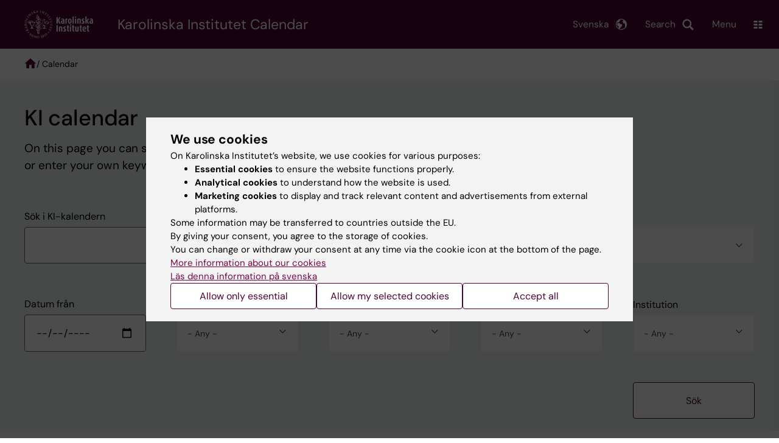

--- FILE ---
content_type: text/html; charset=UTF-8
request_url: https://news.ki.se/ki-calendar?r=402
body_size: 100139
content:
<!DOCTYPE html><html lang="en" dir="ltr" prefix="og: https://ogp.me/ns#"><head><meta charset="utf-8" /><noscript><style>form.antibot * :not(.antibot-message) { display: none !important; }</style></noscript><meta name="description" content="On this page you can search for calendar events. Choose time period, topic, location or type of event, or enter your own keyword to filter calendar events." /><link rel="canonical" href="https://news.ki.se/ki-calendar" /><meta property="og:title" content="KI calendar" /><meta property="og:description" content="On this page you can search for calendar events. Choose time period, topic, location or type of event, or enter your own keyword to filter calendar events." /><meta property="og:image" content="https://news.ki.se//themes/custom/theorell/karolinska-institutet-og.png" /><meta name="twitter:card" content="summary" /><meta name="silktide-cms" content="sXsVlx7pVQiIazIOjp808EsEwVs7+nZEaIjWN1neeBuLSeRoEXWUWcSxAFWZKUpGiyaBMCpPph8gXmSp9KIPYJQB2z378Vr/KyWdvuOXqcZ83j/h/H1wF4STprMhm8Wb3e9OMztOATM3NEggEbV4Ig==" /><meta name="Generator" content="Drupal 10 (https://www.drupal.org)" /><meta name="MobileOptimized" content="width" /><meta name="HandheldFriendly" content="true" /><meta name="viewport" content="width=device-width, initial-scale=1.0" /><script type="application/ld+json">{"@context": "https://schema.org","@graph": [{"breadcrumb": {"@type": "BreadcrumbList","itemListElement": [{"@type": "ListItem","position": 1,"name": "Calendar","item": "https://news.ki.se/ki-calendar"}]}}]
}</script><link rel="alternate" type="application/rss+xml" title="RSS Feed for ki.se" href="https://nyheter.ki.se/latest-news/rss.xml" /><meta http-equiv="x-ua-compatible" content="IE=edge" /><link rel="alternate" hreflang="sv" href="https://nyheter.ki.se/ki-kalendern" /><link rel="alternate" hreflang="en" href="https://news.ki.se/ki-calendar" /><title>KI calendar | Karolinska Institutet</title><link rel="stylesheet" media="all" href="/sites/nyheter/files/css/css_G7-v3XUnYoqviODme3PNGkjtSebpQd7HG9M-T9-k7IU.css?delta=0&amp;language=en&amp;theme=ki_news&amp;include=[base64]" /><link rel="stylesheet" media="all" href="https://cdn.jsdelivr.net/npm/addsearch-search-ui@0.9/dist/addsearch-search-ui.min.css" /><link rel="stylesheet" media="all" href="/sites/nyheter/files/css/css_R625vtGSRkA_rQLD9DMOHKacOSryT4UqOhPp7B9ORU4.css?delta=2&amp;language=en&amp;theme=ki_news&amp;include=[base64]" /><link rel="stylesheet" media="all" href="/sites/nyheter/files/css/css_qRgaLsdkJ8eEru33zj4K3v9R70sN8w1T-MhiwefvM2o.css?delta=3&amp;language=en&amp;theme=ki_news&amp;include=[base64]" /><link rel="stylesheet" media="print" href="/sites/nyheter/files/css/css_zyIpc-zC4oP0o44i8hhCIImIXvdoV5euaYjS78JbkRk.css?delta=4&amp;language=en&amp;theme=ki_news&amp;include=[base64]" /><link rel="stylesheet" media="all" href="/sites/nyheter/files/css/css_7mLvCs-7Ifu4fYCrtZLRldi6i8ctq0yFKkY7I_Ly300.css?delta=5&amp;language=en&amp;theme=ki_news&amp;include=[base64]" /><script type="application/json" data-drupal-selector="drupal-settings-json">{"path":{"baseUrl":"\/","pathPrefix":"","currentPath":"node\/9165","currentPathIsAdmin":false,"isFront":false,"currentLanguage":"en","currentQuery":{"r":"402"}},"pluralDelimiter":"\u0003","suppressDeprecationErrors":true,"gtag":{"tagId":"","consentMode":false,"otherIds":[],"events":[],"additionalConfigInfo":[]},"ajaxPageState":{"libraries":"[base64]","theme":"ki_news","theme_token":null},"ajaxTrustedUrl":{"\/page\/calendar-archive":true},"gtm":{"tagId":null,"settings":{"data_layer":"dataLayer","include_environment":false},"tagIds":["GTM-55WDXS9"]},"back_to_top":{"back_to_top_button_trigger":100,"back_to_top_speed":1200,"back_to_top_prevent_on_mobile":false,"back_to_top_prevent_in_admin":true,"back_to_top_button_type":"image","back_to_top_button_text":"Back to top"},"clientside_validation_jquery":{"validate_all_ajax_forms":0,"force_validate_on_blur":false,"force_html5_validation":false,"messages":{"required":"This field is required.","remote":"Please fix this field.","email":"Please enter a valid email address.","url":"Please enter a valid URL.","date":"Please enter a valid date.","dateISO":"Please enter a valid date (ISO).","number":"Please enter a valid number.","digits":"Please enter only digits.","equalTo":"Please enter the same value again.","maxlength":"Please enter no more than {0} characters.","minlength":"Please enter at least {0} characters.","rangelength":"Please enter a value between {0} and {1} characters long.","range":"Please enter a value between {0} and {1}.","max":"Please enter a value less than or equal to {0}.","min":"Please enter a value greater than or equal to {0}.","step":"Please enter a multiple of {0}."}},"dataLayer":{"defaultLang":"sv","languages":{"sv":{"id":"sv","name":"Swedish","direction":"ltr","weight":-10},"en":{"id":"en","name":"English","direction":"ltr","weight":-9}}},"ki_user_ref":{"settings":{"endpoint_base":"https:\/\/ki.se\/api\/solr\/v1"}},"tablesorter":{"zebra":1,"odd":"odd","even":"even"},"eu_cookie_compliance":{"cookie_policy_version":"1.0.0","popup_enabled":true,"popup_agreed_enabled":false,"popup_hide_agreed":false,"popup_clicking_confirmation":false,"popup_scrolling_confirmation":false,"popup_html_info":"\u003Cdiv role=\u0022alertdialog\u0022 aria-labelledby=\u0022popup-text\u0022  class=\u0022content-container eu-cookie-compliance-banner eu-cookie-compliance-banner-info eu-cookie-compliance-banner--categories\u0022\u003E\n  \u003Cdiv class=\u0022popup-content info eu-cookie-compliance-content container container--fullwidth\u0022\u003E\n    \u003Cdiv id=\u0022popup-text\u0022 class=\u0022eu-cookie-compliance-message eu-cookie-compliance-layer-1 show\u0022\u003E\n      \u003Ch2\u003EWe use cookies\u003C\/h2\u003E\n      \u003Cp\u003EOn Karolinska Institutet\u2019s website, we use cookies for various purposes:\u003C\/p\u003E\n      \u003Cul\u003E\n        \u003Cli\u003E\u003Cb\u003EEssential cookies\u003C\/b\u003E to ensure the website functions properly.\u003C\/li\u003E\n        \u003Cli\u003E\u003Cb\u003EAnalytical cookies\u003C\/b\u003E to understand how the website is used.\u003C\/li\u003E\n        \u003Cli\u003E\u003Cb\u003EMarketing cookies\u003C\/b\u003E to display and track relevant content and advertisements from external platforms.\u003C\/li\u003E\n      \u003C\/ul\u003E\n      \u003Cp\u003ESome information may be transferred to countries outside the EU.\u003Cbr\u003EBy giving your consent, you agree to the storage of cookies.\u003Cbr\u003EYou can change or withdraw your consent at any time via the cookie icon at the bottom of the page.\u003C\/p\u003E\n                        \u003Cp\u003E\n        \u003Ca href=\u0022https:\/\/ki.se\/en\/information-about-cookies\u0022 lang=\u0022sv\u0022\u003EMore information about our cookies\u003C\/a\u003E\u003Cbr\u003E\n        \u003Ca href=\u0022https:\/\/nyheter.ki.se\/\u0022 lang=\u0022sv\u0022\u003EL\u00e4s denna information p\u00e5 svenska\u003C\/a\u003E\n      \u003C\/p\u003E\n    \u003C\/div\u003E\n    \u003Cdiv class=\u0022eu-cookie-compliance-layer-2\u0022\u003E\n      \u003Ch2\u003EManage your cookie preferences\u003C\/h2\u003E\n      \u003Cp\u003EYou can choose which types of cookies you wish to allow. Your consent applies to ki.se and can be changed or withdrawn at any time.\u003C\/p\u003E\n      \u003Cp\u003E\n        \u003Ca href=\u0022https:\/\/ki.se\/en\/information-about-cookies\u0022 lang=\u0022sv\u0022\u003EMore information about our cookies\u003C\/a\u003E\u003Cbr\u003E\n      \u003C\/p\u003E\n    \u003C\/div\u003E\n          \u003Cdiv id=\u0022eu-cookie-compliance-categories\u0022 class=\u0022eu-cookie-compliance-categories\u0022\u003E\n                              \u003Cdiv class=\u0022eu-cookie-compliance-category-first\u0022\u003E\n              \u003Cdiv class=\u0022eu-cookie-compliance-category\u0022\u003E\n\n                \u003Cdiv\u003E\n                  \u003Cp\u003E\u003Cb\u003EEssential cookies\u003C\/b\u003E\u003C\/p\u003E\n                                      \u003Cp class=\u0022eu-cookie-compliance-category-description\u0022\u003ERequired for the website to function properly. They enable basic features such as navigation, secure login, and form handling. These cookies cannot be disabled.\u003C\/p\u003E\n                                  \u003C\/div\u003E\n\n                \u003Cdiv class=\u0022eu-cookie-compliance-category-input\u0022\u003E\n                  \u003Cinput type=\u0022checkbox\u0022 name=\u0022cookie-categories\u0022\n                        id=\u0022cookie-category-essential\u0022\n                        value=\u0022essential\u0022\n                     checked                      disabled  \u003E\n                  \u003Clabel for=\u0022cookie-category-essential\u0022\u003E\n                  Allow essential cookies\n                  \u003C\/label\u003E\n                \u003C\/div\u003E\n              \u003C\/div\u003E\n            \u003C\/div\u003E\n                                                              \u003Cdiv class=\u0022eu-cookie-compliance-category-rest\u0022\u003E\n                                                          \u003Cdiv class=\u0022eu-cookie-compliance-category\u0022\u003E\n\n                \u003Cdiv\u003E\n                  \u003Cp\u003E\u003Cb\u003EAnalytical cookies\u003C\/b\u003E\u003C\/p\u003E\n                                      \u003Cp class=\u0022eu-cookie-compliance-category-description\u0022\u003EHelp us understand how the website is used so we can improve content and functionality. We use tools such as Google Analytics and Silktide. Some anonymous information may be transferred to countries outside the EU.\u003C\/p\u003E\n                                  \u003C\/div\u003E\n\n                \u003Cdiv class=\u0022eu-cookie-compliance-category-input\u0022\u003E\n                  \u003Cinput type=\u0022checkbox\u0022 name=\u0022cookie-categories\u0022\n                        id=\u0022cookie-category-analytics\u0022\n                        value=\u0022analytics\u0022\n                                         \u003E\n                  \u003Clabel for=\u0022cookie-category-analytics\u0022\u003E\n                  Allow analytical cookies\n                  \u003C\/label\u003E\n                \u003C\/div\u003E\n              \u003C\/div\u003E\n                                                \u003Cdiv class=\u0022eu-cookie-compliance-category\u0022\u003E\n\n                \u003Cdiv\u003E\n                  \u003Cp\u003E\u003Cb\u003EMarketing cookies\u003C\/b\u003E\u003C\/p\u003E\n                                      \u003Cp class=\u0022eu-cookie-compliance-category-description\u0022\u003EUsed to display content and advertisements that are relevant to you, based on how you use our website. We use tools from external platforms to measure ad performance and target content on social media. Some information may be transferred to countries outside the EU.\u003C\/p\u003E\n                                  \u003C\/div\u003E\n\n                \u003Cdiv class=\u0022eu-cookie-compliance-category-input\u0022\u003E\n                  \u003Cinput type=\u0022checkbox\u0022 name=\u0022cookie-categories\u0022\n                        id=\u0022cookie-category-marketing\u0022\n                        value=\u0022marketing\u0022\n                                         \u003E\n                  \u003Clabel for=\u0022cookie-category-marketing\u0022\u003E\n                  Allow marketing cookies\n                  \u003C\/label\u003E\n                \u003C\/div\u003E\n              \u003C\/div\u003E\n                              \u003C\/div\u003E\n      \u003C\/div\u003E\n        \u003Cdiv class=\u0022popup-actions\u0022\u003E\n                        \u003Cbutton type=\u0022button\u0022 class=\u0022eu-cookie-compliance-save-preferences-button\u0022\u003EAllow only essential\u003C\/button\u003E\n                \u003Cbutton type=\u0022button\u0022 data-show-cookie-categories\u003EAllow my selected cookies\u003C\/button\u003E\n              \u003Cbutton type=\u0022button\u0022 class=\u0022agree-button\u0022\u003EAccept all\u003C\/button\u003E\n      \u003Ca href=\u0022https:\/\/news.ki.se\/\u0022 class=\u0022eu-cookie-compliance-start-link button\u0022\u003EReturn to the start page\u003C\/a\u003E\n    \u003C\/div\u003E\n  \u003C\/div\u003E\n\u003C\/div\u003E","use_mobile_message":false,"mobile_popup_html_info":"\u003Cdiv role=\u0022alertdialog\u0022 aria-labelledby=\u0022popup-text\u0022  class=\u0022content-container eu-cookie-compliance-banner eu-cookie-compliance-banner-info eu-cookie-compliance-banner--categories\u0022\u003E\n  \u003Cdiv class=\u0022popup-content info eu-cookie-compliance-content container container--fullwidth\u0022\u003E\n    \u003Cdiv id=\u0022popup-text\u0022 class=\u0022eu-cookie-compliance-message eu-cookie-compliance-layer-1 show\u0022\u003E\n      \u003Ch2\u003EWe use cookies\u003C\/h2\u003E\n      \u003Cp\u003EOn Karolinska Institutet\u2019s website, we use cookies for various purposes:\u003C\/p\u003E\n      \u003Cul\u003E\n        \u003Cli\u003E\u003Cb\u003EEssential cookies\u003C\/b\u003E to ensure the website functions properly.\u003C\/li\u003E\n        \u003Cli\u003E\u003Cb\u003EAnalytical cookies\u003C\/b\u003E to understand how the website is used.\u003C\/li\u003E\n        \u003Cli\u003E\u003Cb\u003EMarketing cookies\u003C\/b\u003E to display and track relevant content and advertisements from external platforms.\u003C\/li\u003E\n      \u003C\/ul\u003E\n      \u003Cp\u003ESome information may be transferred to countries outside the EU.\u003Cbr\u003EBy giving your consent, you agree to the storage of cookies.\u003Cbr\u003EYou can change or withdraw your consent at any time via the cookie icon at the bottom of the page.\u003C\/p\u003E\n                        \u003Cp\u003E\n        \u003Ca href=\u0022https:\/\/ki.se\/en\/information-about-cookies\u0022 lang=\u0022sv\u0022\u003EMore information about our cookies\u003C\/a\u003E\u003Cbr\u003E\n        \u003Ca href=\u0022https:\/\/nyheter.ki.se\/\u0022 lang=\u0022sv\u0022\u003EL\u00e4s denna information p\u00e5 svenska\u003C\/a\u003E\n      \u003C\/p\u003E\n    \u003C\/div\u003E\n    \u003Cdiv class=\u0022eu-cookie-compliance-layer-2\u0022\u003E\n      \u003Ch2\u003EManage your cookie preferences\u003C\/h2\u003E\n      \u003Cp\u003EYou can choose which types of cookies you wish to allow. Your consent applies to ki.se and can be changed or withdrawn at any time.\u003C\/p\u003E\n      \u003Cp\u003E\n        \u003Ca href=\u0022https:\/\/ki.se\/en\/information-about-cookies\u0022 lang=\u0022sv\u0022\u003EMore information about our cookies\u003C\/a\u003E\u003Cbr\u003E\n      \u003C\/p\u003E\n    \u003C\/div\u003E\n          \u003Cdiv id=\u0022eu-cookie-compliance-categories\u0022 class=\u0022eu-cookie-compliance-categories\u0022\u003E\n                              \u003Cdiv class=\u0022eu-cookie-compliance-category-first\u0022\u003E\n              \u003Cdiv class=\u0022eu-cookie-compliance-category\u0022\u003E\n\n                \u003Cdiv\u003E\n                  \u003Cp\u003E\u003Cb\u003EEssential cookies\u003C\/b\u003E\u003C\/p\u003E\n                                      \u003Cp class=\u0022eu-cookie-compliance-category-description\u0022\u003ERequired for the website to function properly. They enable basic features such as navigation, secure login, and form handling. These cookies cannot be disabled.\u003C\/p\u003E\n                                  \u003C\/div\u003E\n\n                \u003Cdiv class=\u0022eu-cookie-compliance-category-input\u0022\u003E\n                  \u003Cinput type=\u0022checkbox\u0022 name=\u0022cookie-categories\u0022\n                        id=\u0022cookie-category-essential\u0022\n                        value=\u0022essential\u0022\n                     checked                      disabled  \u003E\n                  \u003Clabel for=\u0022cookie-category-essential\u0022\u003E\n                  Allow essential cookies\n                  \u003C\/label\u003E\n                \u003C\/div\u003E\n              \u003C\/div\u003E\n            \u003C\/div\u003E\n                                                              \u003Cdiv class=\u0022eu-cookie-compliance-category-rest\u0022\u003E\n                                                          \u003Cdiv class=\u0022eu-cookie-compliance-category\u0022\u003E\n\n                \u003Cdiv\u003E\n                  \u003Cp\u003E\u003Cb\u003EAnalytical cookies\u003C\/b\u003E\u003C\/p\u003E\n                                      \u003Cp class=\u0022eu-cookie-compliance-category-description\u0022\u003EHelp us understand how the website is used so we can improve content and functionality. We use tools such as Google Analytics and Silktide. Some anonymous information may be transferred to countries outside the EU.\u003C\/p\u003E\n                                  \u003C\/div\u003E\n\n                \u003Cdiv class=\u0022eu-cookie-compliance-category-input\u0022\u003E\n                  \u003Cinput type=\u0022checkbox\u0022 name=\u0022cookie-categories\u0022\n                        id=\u0022cookie-category-analytics\u0022\n                        value=\u0022analytics\u0022\n                                         \u003E\n                  \u003Clabel for=\u0022cookie-category-analytics\u0022\u003E\n                  Allow analytical cookies\n                  \u003C\/label\u003E\n                \u003C\/div\u003E\n              \u003C\/div\u003E\n                                                \u003Cdiv class=\u0022eu-cookie-compliance-category\u0022\u003E\n\n                \u003Cdiv\u003E\n                  \u003Cp\u003E\u003Cb\u003EMarketing cookies\u003C\/b\u003E\u003C\/p\u003E\n                                      \u003Cp class=\u0022eu-cookie-compliance-category-description\u0022\u003EUsed to display content and advertisements that are relevant to you, based on how you use our website. We use tools from external platforms to measure ad performance and target content on social media. Some information may be transferred to countries outside the EU.\u003C\/p\u003E\n                                  \u003C\/div\u003E\n\n                \u003Cdiv class=\u0022eu-cookie-compliance-category-input\u0022\u003E\n                  \u003Cinput type=\u0022checkbox\u0022 name=\u0022cookie-categories\u0022\n                        id=\u0022cookie-category-marketing\u0022\n                        value=\u0022marketing\u0022\n                                         \u003E\n                  \u003Clabel for=\u0022cookie-category-marketing\u0022\u003E\n                  Allow marketing cookies\n                  \u003C\/label\u003E\n                \u003C\/div\u003E\n              \u003C\/div\u003E\n                              \u003C\/div\u003E\n      \u003C\/div\u003E\n        \u003Cdiv class=\u0022popup-actions\u0022\u003E\n                        \u003Cbutton type=\u0022button\u0022 class=\u0022eu-cookie-compliance-save-preferences-button\u0022\u003EAllow only essential\u003C\/button\u003E\n                \u003Cbutton type=\u0022button\u0022 data-show-cookie-categories\u003EAllow my selected cookies\u003C\/button\u003E\n              \u003Cbutton type=\u0022button\u0022 class=\u0022agree-button\u0022\u003EAccept all\u003C\/button\u003E\n      \u003Ca href=\u0022https:\/\/news.ki.se\/\u0022 class=\u0022eu-cookie-compliance-start-link button\u0022\u003EReturn to the start page\u003C\/a\u003E\n    \u003C\/div\u003E\n  \u003C\/div\u003E\n\u003C\/div\u003E","mobile_breakpoint":768,"popup_html_agreed":false,"popup_use_bare_css":true,"popup_height":"auto","popup_width":"100%","popup_delay":1,"popup_link":"https:\/\/ki.se\/ki\/om-webbplatsen","popup_link_new_window":false,"popup_position":false,"fixed_top_position":false,"popup_language":"en","store_consent":false,"better_support_for_screen_readers":false,"cookie_name":"","reload_page":false,"domain":"ki.se","domain_all_sites":true,"popup_eu_only":false,"popup_eu_only_js":false,"cookie_lifetime":365,"cookie_session":0,"set_cookie_session_zero_on_disagree":0,"disagree_do_not_show_popup":false,"method":"categories","automatic_cookies_removal":false,"allowed_cookies":"","withdraw_markup":"\u003Cdiv role=\u0022alertdialog\u0022 aria-labelledby=\u0022popup-text\u0022 class=\u0022content-container eu-cookie-withdraw-banner\u0022\u003E\n  \u003Cdiv class=\u0022popup-content info eu-cookie-compliance-content container container--fullwidth\u0022\u003E\n    \u003Cdiv id=\u0022popup-text\u0022 class=\u0022eu-cookie-compliance-message\u0022\u003E\n      KI website does not save cookies on your computer without your consent. We also give you the opportunity to withdraw your consent.\n    \u003C\/div\u003E\n    \u003Cdiv id=\u0022popup-buttons\u0022 class=\u0022eu-cookie-compliance-buttons\u0022\u003E\n      \u003Cbutton type=\u0022button\u0022 class=\u0022eu-cookie-withdraw-button\u0022\u003EWithdraw consent\u003C\/button\u003E\n    \u003C\/div\u003E\n  \u003C\/div\u003E\n\u003C\/div\u003E","withdraw_enabled":true,"reload_options":0,"reload_routes_list":"","withdraw_button_on_info_popup":false,"cookie_categories":["essential","analytics","marketing"],"cookie_categories_details":{"essential":{"uuid":"f16ef2cf-0350-4b98-979b-9620d2885aa6","langcode":"sv","status":true,"dependencies":[],"id":"essential","label":"Essential cookies","description":"Required for the website to function properly. They enable basic features such as navigation, secure login, and form handling. These cookies cannot be disabled.","checkbox_default_state":"required","weight":-9},"analytics":{"uuid":"d794be30-3f8f-47c1-8144-fffd1649c520","langcode":"sv","status":true,"dependencies":[],"id":"analytics","label":"Analytical cookies","description":"Help us understand how the website is used so we can improve content and functionality. We use tools such as Google Analytics and Silktide. Some anonymous information may be transferred to countries outside the EU.","checkbox_default_state":"unchecked","weight":-8},"marketing":{"uuid":"5d0772c3-e144-43a8-9395-0bc6a61739b6","langcode":"sv","status":true,"dependencies":[],"id":"marketing","label":"Marketing cookies","description":"Used to display content and advertisements that are relevant to you, based on how you use our website. We use tools from external platforms to measure ad performance and target content on social media. Some information may be transferred to countries outside the EU.","checkbox_default_state":"unchecked","weight":-7}},"enable_save_preferences_button":true,"cookie_value_disagreed":"0","cookie_value_agreed_show_thank_you":"1","cookie_value_agreed":"2","containing_element":"body","settings_tab_enabled":true,"olivero_primary_button_classes":"","olivero_secondary_button_classes":"","close_button_action":"close_banner","open_by_default":true,"modules_allow_popup":true,"hide_the_banner":false,"geoip_match":true,"unverified_scripts":[]},"views":{"ajax_path":"\/views\/ajax","ajaxViews":{"views_dom_id:fdcd28fc138880d72ea8712e141ccf5d29331084a4fbf66de49e541da7e870fe":{"view_name":"calendar_archive","view_display_id":"block_1","view_args":"","view_path":"\/node\/9165","view_base_path":"page\/calendar-archive","view_dom_id":"fdcd28fc138880d72ea8712e141ccf5d29331084a4fbf66de49e541da7e870fe","pager_element":0}}},"chosen":{"selector":"select:visible:not(.form-item--menu-menu-parent select)","minimum_single":0,"minimum_multiple":0,"minimum_width":0,"use_relative_width":false,"options":{"disable_search":false,"disable_search_threshold":8,"allow_single_deselect":false,"add_helper_buttons":false,"search_contains":false,"placeholder_text_multiple":"Choose some options","placeholder_text_single":"Choose an option","no_results_text":"No results match","max_shown_results":null,"inherit_select_classes":true}},"kiDataLayer":{"breadcrumbs":"Calendar"},"kiMenu":{"hostKey":"news","hosts":{"kise":"https:\/\/ki.se\/en","education":"https:\/\/education.ki.se","news":"https:\/\/news.ki.se","staff":"https:\/\/staff.ki.se"}},"berzeliusCore":{"nodeID":"9165","nodeLang":"en","newsEndpointBase":"https:\/\/news.ki.se","staffEndpointBase":"https:\/\/staff.ki.se"},"csp":{"nonce":"f0gEVEjqwNmesy8xAS-XfA"},"user":{"uid":0,"permissionsHash":"cf11595ed6d6003e06bb2244430ca2dda70851dfd5c2c96dc315bd86d0b66006"}}</script><script src="/sites/nyheter/files/js/js_k2TEJxXmk7JOd8ylWMl-4QndgO7updUIinFUzbJ4G38.js?scope=header&amp;delta=0&amp;language=en&amp;theme=ki_news&amp;include=[base64]"></script><script src="/modules/contrib/google_tag/js/gtag.js?t9a3ji"></script><script src="/modules/contrib/google_tag/js/gtm.js?t9a3ji"></script><script src="/sites/nyheter/files/js/js_Si4K49_FARNsjw_m-5o75dZ4UViRDze-Ayq0nBbuUBI.js?scope=header&amp;delta=3&amp;language=en&amp;theme=ki_news&amp;include=[base64]"></script><link rel="preload" href="/themes/custom/theorell/fonts/DMSans-Regular.woff2" as="font" type="font/woff2" crossorigin="anonymous"><link rel="preload" href="/themes/custom/theorell/fonts/DMSans-Medium.woff2" as="font" type="font/woff2" crossorigin="anonymous"><link rel="apple-touch-icon" sizes="180x180" href="/themes/custom/theorell/images/favicon/apple-touch-icon.png"><link rel="icon" type="image/png" sizes="32x32" href="/themes/custom/theorell/images/favicon/favicon-32x32.png"><link rel="icon" type="image/png" sizes="16x16" href="/themes/custom/theorell/images/favicon/favicon-16x16.png"><link rel="manifest" href="/themes/custom/theorell/images/favicon/manifest.json"><link rel="mask-icon" href="/themes/custom/theorell/images/favicon/safari-pinned-tab.svg" color="#4F0433"><link rel="shortcut icon" href="/themes/custom/theorell/images/favicon/favicon.ico"><meta name="msapplication-config" content="/themes/custom/theorell/images/favicon/browserconfig.xml"><meta name="theme-color" content="#4F0433"><meta name="referrer" content="no-referrer"></head><body class="path-node page-node-type-landing-page"><div class="cover-mask" id="cover_mask"></div> <nav aria-label="Skip to main content"> <a accesskey="s" href="#main-content" class="visually-hidden focusable"> Skip to main content </a> </nav> <noscript><iframe src="https://www.googletagmanager.com/ns.html?id=GTM-55WDXS9"
height="0" width="0" style="display:none;visibility:hidden"></iframe></noscript><div class="dialog-off-canvas-main-canvas" data-off-canvas-main-canvas><div class="container container--layout"> <img loading="lazy" style="display: none" class="print-visible" alt="Karolinska Institutet logo" src="/themes/custom/theorell/dist/images/ki-logo-header.png"><header class="site-header" id="site_header"><div class="search_header"><div class="ki-addsearch-components"><div class="ki-addsearch-top-wrapper"><div id="searchfield-container"></div><div id="autocomplete-container"></div></div></div><div id="close-form_search" class="item close_icon">Close</div></div><div class="header-top-border"><div class="container container--fullwidth--bleed-right top"><div class="block block--sitebranding-logo"> <a accesskey="1" href="https://ki.se/en" title="Home" rel="home"> <img width="113" height="46" src="/themes/custom/ki_news/logo.svg" alt="Home"> </a></div><div class="page-title"> <a href="/ki-calendar" title="Home" rel="home">Karolinska Institutet Calendar</a></div><div class="utilities"><div tabindex="0" id="header-search-btn" class="item search_icon"> Search</div><ul class="language-menu" tabindex="0"><li> <span class="language-menu__button">Svenska</span><ul><li> <a href="https://nyheter.ki.se/ki-kalendern"> <span> Denna sida på svenska </span> </a></li><li> <a href="https://nyheter.ki.se/"> Nyheter startsida </a></li><li> <a href="//ki.se"> ki.se startsida </a></li></ul></li></ul><div tabindex="0" class="burger" id="main-menu_toggle" data-cross-menu-toggle-load> Menu</div></div></div></div><div id="ki_menu" class="ki-menu" data-kimenu> <button id="ki_menu_close" class="ki-menu__close"><span>Close</span></button><div class="ki-menu__trail-wrapper"></div><div class="ki-menu__menu"><div class="ki-menu__heading"> <a href="/" class="">Main menu</a></div><div class="ki-menu--list"></div></div></div><div class="container container--fullwidth bottom"><div class="page-title-mobile"> <a href="/" title="Home" rel="home">News</a></div></div> </header><div data-drupal-messages-fallback class="hidden"></div> <main class="container"> <a id="main-content" tabindex="-1"></a> <nav role="navigation" class="ki-breadcrumbs container container--fullwidth" aria-labelledby="system-breadcrumb"><h2 id="system-breadcrumb" class="visually-hidden">Breadcrumb</h2><ol><li> <a aria-label="ki.se homepage" href="https://ki.se/en"> <svg class="house-icon" height="20px" viewBox="0 0 20 21" width="20px" xmlns="http://www.w3.org/2000/svg" xmlns:xlink="http://www.w3.org/1999/xlink"><g stroke="none" stroke-width="1" fill="none"><path d="M8,17 L8,11 L12,11 L12,17 L17,17 L17,9 L20,9 L10,0 L0,9 L3,9 L3,17 L8,17 Z"/></g></svg> </a></li><li> / Calendar</li></ol> </nav> <article class="node"><div><div class="area__hero area__hero-large no-bgimage"><div class="container container--fullwidth"><div class="wrapper"><h1>KI calendar</h1><p>On this page you can search for calendar events. Choose time period, topic, location or type of event, or enter your own keyword to filter calendar events.</p></div></div></div><div class="views-element-container"><div class="archive-view archive-view--calendar js-view-dom-id-fdcd28fc138880d72ea8712e141ccf5d29331084a4fbf66de49e541da7e870fe"><div class="archive-view__form-wrapper"><div class="container container--fullwidth"><form class="views-exposed-form" data-drupal-selector="views-exposed-form-calendar-archive-block-1" action="/page/calendar-archive" method="get" id="views-exposed-form-calendar-archive-block-1" accept-charset="UTF-8"><div class="js-form-item form-item js-form-type-textfield form-item-c js-form-item-c"> <label for="edit-c">Sök i KI-kalendern</label> <input data-drupal-selector="edit-c" data-msg-maxlength="This field has a maximum length of 128." type="text" id="edit-c" name="c" value="" size="30" maxlength="128" class="form-text" /></div><div class="js-form-item form-item js-form-type-select form-item-tag js-form-item-tag"> <label for="edit-tag">Keyword</label> <select data-drupal-selector="edit-tag" multiple="multiple" name="tag[]" id="edit-tag" class="form-select"><option value="466">ANA Futura (eng)</option><option value="2476">ATMP (en)</option><option value="534">Addiction research</option><option value="2529">Admissions</option><option value="418">Ageing</option><option value="356">Allergy</option><option value="39">Alumni</option><option value="359">Alzheimer&#039;s disease</option><option value="361">Anatomy</option><option value="363">Andrology</option><option value="365">Anesthesiology and Intensive Care</option><option value="408">Animal experiment</option><option value="1014">Antibiotics</option><option value="81">Archives and registry</option><option value="2453">Artificial intelligence</option><option value="368">Asthma</option><option value="450">Autistic Disorder</option><option value="433">Autoimmune diseases</option><option value="1144">Award</option><option value="2514">BIGH Programme</option><option value="1594">Bacteriology</option><option value="43">Biobank</option><option value="374">Biochemistry</option><option value="2451">Bioinformatics</option><option value="380">Biomarker</option><option value="384">Biomedical Laboratory Science/Technology</option><option value="382">Biomedicine</option><option value="468">Biomedicum (eng)</option><option value="378">Biophysics</option><option value="390">Biosciences</option><option value="386">Biostatistics</option><option value="388">Biotechnology</option><option value="392">Breast cancer</option><option value="994">COVID-19</option><option value="73">Call</option><option value="1314">Campus and premises</option><option value="394">Cancer and Oncology</option><option value="419">Cancer of the cervix</option><option value="470">Canvas (eng)</option><option value="421">Cardiology</option><option value="420">Cardiovascular Diseases</option><option value="422">Care Sciences</option><option value="56">Career</option><option value="400">Cell Biology</option><option value="398">Cell and Molecular Biology</option><option value="474">Center for Hematology and Regenerative Medicine</option><option value="476">Center for innovative medicine</option><option value="45">Centre</option><option value="478">Centre for Alzheimer Research</option><option value="2449">Centre for Cluster Headache</option><option value="2394">Centre for Health Crises</option><option value="484">Centre for Research on Health Care in Disasters</option><option value="486">Centre for Social Sustainability (CSS)</option><option value="2482">Centre of Excellence for Sustainable Health (CESH)</option><option value="58">Ceremony</option><option value="1614">Childhood Cancer</option><option value="1224">China</option><option value="423">Chronic Diseases</option><option value="424">Clinical Neuroscience</option><option value="2414">Clinical practice</option><option value="446">Clinical research</option><option value="2472">Clinicum (EN)</option><option value="425">Cognitive Science</option><option value="59">Collaboration</option><option value="68">Commentary</option><option value="519">Committee for Doctoral Education</option><option value="764">Committee for Higher Education</option><option value="1164">Committee for Research</option><option value="79">Conference</option><option value="47">Core facility</option><option value="60">Course</option><option value="1294">Culture</option><option value="75">Debate</option><option value="127">Degree Programme</option><option value="402">Dementia</option><option value="426">Dental Care</option><option value="404">Dermatology and Venereal Diseases</option><option value="427">Developmental Biology</option><option value="406">Diabetes (en)</option><option value="429">Disaster Medicine</option><option value="125">Distance education</option><option value="490">Doctoral School in Health Care Sciences</option><option value="515">Doctoral education</option><option value="1184">Doctoral programme PHSP</option><option value="521">Doctoral programmes</option><option value="49">Doctoral student</option><option value="51">Donation</option><option value="437">Drugs</option><option value="2497">EU collaborative project</option><option value="201">Ear-Nose-Throat</option><option value="914">Eating disorders</option><option value="83">Education administration</option><option value="354">Emergency medicine</option><option value="410">Endocrinology</option><option value="430">Environmental Medicine</option><option value="412">Epidemiology</option><option value="414">Epigenetics</option><option value="87">Equal rights</option><option value="2496">Erling-Persson Foundation</option><option value="53">Ethics</option><option value="2498">European Research Council (ERC)</option><option value="2533">Examination service</option><option value="61">Exchange</option><option value="2520">External Insights &amp; Trends</option><option value="2094">FM in Biomedicum</option><option value="2516">Focus area</option><option value="2468">Forensic medicine</option><option value="2455">From the president</option><option value="55">Funding</option><option value="138">Gastroenterology</option><option value="350">Gastrointestinal diseases</option><option value="435">Gender medicine</option><option value="276">Gene regulation</option><option value="140">Genetics</option><option value="142">Genomics</option><option value="144">Geriatrics</option><option value="146">Global Health</option><option value="63">Grant</option><option value="148">Gynaecology</option><option value="256">HIV</option><option value="2444">Health Economics Network</option><option value="153">Health Informatics</option><option value="2503">Health Literacy</option><option value="11">Health care</option><option value="2531">Health diplomacy</option><option value="312">Health economics</option><option value="2484">Health promotion</option><option value="314">Health risk assessment</option><option value="2447">Health sciences</option><option value="370">Hearing and Audiology</option><option value="150">Hematology</option><option value="340">Hepatology</option><option value="7">History</option><option value="278">Hormones</option><option value="439">Human subject research</option><option value="511">IDAC (eng)</option><option value="1124">IT (en)</option><option value="342">Imaging (en)</option><option value="159">Immuno Therapy</option><option value="157">Immunology</option><option value="310">Implementation research</option><option value="230">Infectious Disease Control</option><option value="161">Infectious Disease Medicine</option><option value="163">Inflammation (en)</option><option value="13">Innovation</option><option value="135">Insurance Medicine</option><option value="2470">Integrating BioNut and MedH</option><option value="165">Integrative Medicine</option><option value="15">International</option><option value="2530">International fair</option><option value="2458">KI RIMS</option><option value="2284">KI in the media</option><option value="2509">KIPN (Karolinska Institutet Pain Network)</option><option value="288">Leukemia</option><option value="1104">Lifestyle4Health (en)</option><option value="291">Lung cancer</option><option value="118">MOOC</option><option value="19">Management</option><option value="1084">Management and Leadership</option><option value="2499">Marie Skłodowska-Curie Actions (MSCA)</option><option value="116">Master programme</option><option value="172">Medical Informatics</option><option value="497">Medical Student’s Association</option><option value="347">Medical management</option><option value="338">Mental Ill-Health</option><option value="254">Metabolism (en)</option><option value="174">Microbiology</option><option value="784">Multiple sclerosis</option><option value="177">Nanomedicine</option><option value="664">Neo (eng)</option><option value="179">Neonatology</option><option value="2478">Network</option><option value="261">Neurobiology</option><option value="318">Neurodegenerative diseases</option><option value="328">Neurogenetics</option><option value="181">Neurology</option><option value="265">Neurophysiology</option><option value="295">Neuropsychiatry</option><option value="344">Neuropsychology</option><option value="183">Neurosciences</option><option value="1924">NeurotechEU EN</option><option value="1044">NextgenNK</option><option value="23">Nobel prize</option><option value="2512">Nordic Health Crises University Network</option><option value="195">Nursing</option><option value="187">Nutrition (en)</option><option value="114">Nutrition education</option><option value="282">Obesity and overweight</option><option value="189">Obstetrics</option><option value="252">Occupational Medicine</option><option value="131">Occupational Therapy</option><option value="37">Occupational health services</option><option value="191">Odontology</option><option value="2004">Office365 (EN)</option><option value="193">Ophthalmology, Eyes and Vision</option><option value="199">Orthopaedics</option><option value="324">Pain research</option><option value="203">Palliative Care</option><option value="299">Parasitology</option><option value="443">Parkinson&#039;s disease</option><option value="205">Pathology</option><option value="93">Pedagogics</option><option value="207">Pediatrics</option><option value="132">Pharmacology</option><option value="351">Physical activity</option><option value="134">Physiology</option><option value="228">Physiotherapy</option><option value="523">Postdoc</option><option value="2324">Precision Medicine</option><option value="2314">Precision Medicine Centre Karolinska (PMCK)</option><option value="321">Prevention (en)</option><option value="128">Professional education</option><option value="35">Project</option><option value="284">Prostate cancer</option><option value="210">Proteomics</option><option value="297">Psychiatric disorders</option><option value="212">Psychiatry</option><option value="214">Psychology</option><option value="216">Psychotherapy</option><option value="133">Public Health</option><option value="434">Pulmonary medicine</option><option value="2463">Purchasing and procurement</option><option value="218">Radiology</option><option value="66">Ranking</option><option value="894">Rare diseases</option><option value="220">Regenerative Medicine</option><option value="305">Register-based research</option><option value="222">Rehabilitation</option><option value="185">Renal/kidney diseases</option><option value="2525">Reproductive medicine</option><option value="804">Research data</option><option value="85">Research support</option><option value="226">Rheumatology</option><option value="507">SFO Cancer Research KI</option><option value="584">SFO-V (en)</option><option value="501">SRP Diabetes (eng)</option><option value="2505">Safety</option><option value="27">Scholarships</option><option value="33">SciLifeLab</option><option value="499">SfoEpi (eng)</option><option value="274">Signal transduction</option><option value="286">Skin cancer</option><option value="934">Skin diseases</option><option value="232">Social Medicine</option><option value="272">Sociology</option><option value="169">Speech-Language Pathology</option><option value="155">Sports Medicine</option><option value="129">Statistics</option><option value="280">Stem cells</option><option value="1444">StratNeuro</option><option value="2480">StratRegen (EN)</option><option value="734">Strategy 2030</option><option value="316">Stroke (en)</option><option value="236">Structural Biology</option><option value="29">Student (en)</option><option value="106">Student councelling</option><option value="102">Student health</option><option value="1204">Student interested in research</option><option value="113">Student rights</option><option value="104">Student service</option><option value="100">Student union</option><option value="336">Suicide Research</option><option value="167">Surgery</option><option value="9">Sustainable development</option><option value="2501">Swedish foundations</option><option value="21">Teacher</option><option value="2518">The Cell (en)</option><option value="2354">The Magazine Medical Science</option><option value="2460">The Student Union of Odontology Stockholm</option><option value="330">Thoracic surgery</option><option value="240">Toxicology</option><option value="2535">TraCeDem</option><option value="2434">Transplantation</option><option value="244">Tumour Biology</option><option value="308">Twin research</option><option value="2467">UBW (en)</option><option value="2500">US funding</option><option value="333">Upper GI research</option><option value="246">Urology</option><option value="874">Vaccine</option><option value="249">Virology</option><option value="2495">Wallenberg foundations</option><option value="2528">Webinars</option><option value="564">Webpublishing</option><option value="77">Work environment</option><option value="1844">internal assignments</option><option value="2486">policy lab</option></select></div><div class="js-form-item form-item js-form-type-select form-item-a js-form-item-a"> <label for="edit-a">Administrativt</label> <select data-drupal-selector="edit-a" multiple="multiple" name="a[]" id="edit-a" size="9" class="form-select"><option value="2529">Admissions</option><option value="39">Alumni</option><option value="466">ANA Futura (eng)</option><option value="81">Archives and registry</option><option value="1144">Award</option><option value="2514">BIGH Programme</option><option value="43">Biobank</option><option value="468">Biomedicum (eng)</option><option value="73">Call</option><option value="1314">Campus and premises</option><option value="470">Canvas (eng)</option><option value="56">Career</option><option value="474">Center for Hematology and Regenerative Medicine</option><option value="476">Center for innovative medicine</option><option value="45">Centre</option><option value="478">Centre for Alzheimer Research</option><option value="2449">Centre for Cluster Headache</option><option value="2394">Centre for Health Crises</option><option value="484">Centre for Research on Health Care in Disasters</option><option value="486">Centre for Social Sustainability (CSS)</option><option value="2482">Centre of Excellence for Sustainable Health (CESH)</option><option value="58">Ceremony</option><option value="1224">China</option><option value="2472">Clinicum (EN)</option><option value="59">Collaboration</option><option value="68">Commentary</option><option value="519">Committee for Doctoral Education</option><option value="764">Committee for Higher Education</option><option value="1164">Committee for Research</option><option value="79">Conference</option><option value="47">Core facility</option><option value="60">Course</option><option value="1294">Culture</option><option value="75">Debate</option><option value="1184">Doctoral programme PHSP</option><option value="521">Doctoral programmes</option><option value="490">Doctoral School in Health Care Sciences</option><option value="49">Doctoral student</option><option value="51">Donation</option><option value="83">Education administration</option><option value="87">Equal rights</option><option value="2496">Erling-Persson Foundation</option><option value="53">Ethics</option><option value="2497">EU collaborative project</option><option value="2498">European Research Council (ERC)</option><option value="2533">Examination service</option><option value="61">Exchange</option><option value="2520">External Insights &amp; Trends</option><option value="2094">FM in Biomedicum</option><option value="2516">Focus area</option><option value="2455">From the president</option><option value="55">Funding</option><option value="63">Grant</option><option value="11">Health care</option><option value="2531">Health diplomacy</option><option value="2444">Health Economics Network</option><option value="2484">Health promotion</option><option value="7">History</option><option value="511">IDAC (eng)</option><option value="13">Innovation</option><option value="2470">Integrating BioNut and MedH</option><option value="1844">internal assignments</option><option value="15">International</option><option value="2530">International fair</option><option value="1124">IT (en)</option><option value="2284">KI in the media</option><option value="2458">KI RIMS</option><option value="2509">KIPN (Karolinska Institutet Pain Network)</option><option value="1104">Lifestyle4Health (en)</option><option value="19">Management</option><option value="1084">Management and Leadership</option><option value="2499">Marie Skłodowska-Curie Actions (MSCA)</option><option value="497">Medical Student’s Association</option><option value="664">Neo (eng)</option><option value="2478">Network</option><option value="1924">NeurotechEU EN</option><option value="1044">NextgenNK</option><option value="23">Nobel prize</option><option value="2512">Nordic Health Crises University Network</option><option value="37">Occupational health services</option><option value="2004">Office365 (EN)</option><option value="2486">policy lab</option><option value="523">Postdoc</option><option value="2314">Precision Medicine Centre Karolinska (PMCK)</option><option value="35">Project</option><option value="2463">Purchasing and procurement</option><option value="66">Ranking</option><option value="804">Research data</option><option value="85">Research support</option><option value="2505">Safety</option><option value="27">Scholarships</option><option value="33">SciLifeLab</option><option value="507">SFO Cancer Research KI</option><option value="584">SFO-V (en)</option><option value="499">SfoEpi (eng)</option><option value="501">SRP Diabetes (eng)</option><option value="734">Strategy 2030</option><option value="1444">StratNeuro</option><option value="2480">StratRegen (EN)</option><option value="29">Student (en)</option><option value="1204">Student interested in research</option><option value="9">Sustainable development</option><option value="2501">Swedish foundations</option><option value="21">Teacher</option><option value="2518">The Cell (en)</option><option value="2354">The Magazine Medical Science</option><option value="2460">The Student Union of Odontology Stockholm</option><option value="2535">TraCeDem</option><option value="2467">UBW (en)</option><option value="2500">US funding</option><option value="2495">Wallenberg foundations</option><option value="2528">Webinars</option><option value="564">Webpublishing</option><option value="77">Work environment</option></select></div><div class="js-form-item form-item js-form-type-select form-item-e js-form-item-e"> <label for="edit-e">Utbildning</label> <select data-drupal-selector="edit-e" multiple="multiple" name="e[]" id="edit-e" size="9" class="form-select"><option value="2414">Clinical practice</option><option value="127">Degree Programme</option><option value="125">Distance education</option><option value="515">Doctoral education</option><option value="116">Master programme</option><option value="118">MOOC</option><option value="114">Nutrition education</option><option value="93">Pedagogics</option><option value="128">Professional education</option><option value="106">Student councelling</option><option value="102">Student health</option><option value="113">Student rights</option><option value="104">Student service</option><option value="100">Student union</option></select></div><div class="js-form-item form-item js-form-type-select form-item-r js-form-item-r"> <label for="edit-r">Forskning</label> <select data-drupal-selector="edit-r" multiple="multiple" name="r[]" id="edit-r" size="9" class="form-select"><option value="534">Addiction research</option><option value="418">Ageing</option><option value="356">Allergy</option><option value="359">Alzheimer&#039;s disease</option><option value="361">Anatomy</option><option value="363">Andrology</option><option value="365">Anesthesiology and Intensive Care</option><option value="408">Animal experiment</option><option value="1014">Antibiotics</option><option value="2453">Artificial intelligence</option><option value="368">Asthma</option><option value="2476">ATMP (en)</option><option value="450">Autistic Disorder</option><option value="433">Autoimmune diseases</option><option value="1594">Bacteriology</option><option value="374">Biochemistry</option><option value="2451">Bioinformatics</option><option value="380">Biomarker</option><option value="384">Biomedical Laboratory Science/Technology</option><option value="382">Biomedicine</option><option value="378">Biophysics</option><option value="390">Biosciences</option><option value="386">Biostatistics</option><option value="388">Biotechnology</option><option value="392">Breast cancer</option><option value="394">Cancer and Oncology</option><option value="419">Cancer of the cervix</option><option value="421">Cardiology</option><option value="420">Cardiovascular Diseases</option><option value="422">Care Sciences</option><option value="398">Cell and Molecular Biology</option><option value="400">Cell Biology</option><option value="1614">Childhood Cancer</option><option value="423">Chronic Diseases</option><option value="424">Clinical Neuroscience</option><option value="446">Clinical research</option><option value="425">Cognitive Science</option><option value="994">COVID-19</option><option value="402">Dementia</option><option value="426">Dental Care</option><option value="404">Dermatology and Venereal Diseases</option><option value="427">Developmental Biology</option><option value="406">Diabetes (en)</option><option value="429">Disaster Medicine</option><option value="437">Drugs</option><option value="201">Ear-Nose-Throat</option><option value="914">Eating disorders</option><option value="354">Emergency medicine</option><option value="410">Endocrinology</option><option value="430">Environmental Medicine</option><option value="412">Epidemiology</option><option value="414">Epigenetics</option><option value="2468">Forensic medicine</option><option value="138">Gastroenterology</option><option value="350">Gastrointestinal diseases</option><option value="435">Gender medicine</option><option value="276">Gene regulation</option><option value="140">Genetics</option><option value="142">Genomics</option><option value="144">Geriatrics</option><option value="146">Global Health</option><option value="148">Gynaecology</option><option value="312">Health economics</option><option value="153">Health Informatics</option><option value="2503">Health Literacy</option><option value="314">Health risk assessment</option><option value="2447">Health sciences</option><option value="370">Hearing and Audiology</option><option value="150">Hematology</option><option value="340">Hepatology</option><option value="256">HIV</option><option value="278">Hormones</option><option value="439">Human subject research</option><option value="342">Imaging (en)</option><option value="159">Immuno Therapy</option><option value="157">Immunology</option><option value="310">Implementation research</option><option value="230">Infectious Disease Control</option><option value="161">Infectious Disease Medicine</option><option value="163">Inflammation (en)</option><option value="135">Insurance Medicine</option><option value="165">Integrative Medicine</option><option value="288">Leukemia</option><option value="291">Lung cancer</option><option value="172">Medical Informatics</option><option value="347">Medical management</option><option value="338">Mental Ill-Health</option><option value="254">Metabolism (en)</option><option value="174">Microbiology</option><option value="784">Multiple sclerosis</option><option value="177">Nanomedicine</option><option value="179">Neonatology</option><option value="261">Neurobiology</option><option value="318">Neurodegenerative diseases</option><option value="328">Neurogenetics</option><option value="181">Neurology</option><option value="265">Neurophysiology</option><option value="295">Neuropsychiatry</option><option value="344">Neuropsychology</option><option value="183">Neurosciences</option><option value="195">Nursing</option><option value="187">Nutrition (en)</option><option value="282">Obesity and overweight</option><option value="189">Obstetrics</option><option value="252">Occupational Medicine</option><option value="131">Occupational Therapy</option><option value="191">Odontology</option><option value="193">Ophthalmology, Eyes and Vision</option><option value="199">Orthopaedics</option><option value="324">Pain research</option><option value="203">Palliative Care</option><option value="299">Parasitology</option><option value="443">Parkinson&#039;s disease</option><option value="205">Pathology</option><option value="207">Pediatrics</option><option value="132">Pharmacology</option><option value="351">Physical activity</option><option value="134">Physiology</option><option value="228">Physiotherapy</option><option value="2324">Precision Medicine</option><option value="321">Prevention (en)</option><option value="284">Prostate cancer</option><option value="210">Proteomics</option><option value="297">Psychiatric disorders</option><option value="212">Psychiatry</option><option value="214">Psychology</option><option value="216">Psychotherapy</option><option value="133">Public Health</option><option value="434">Pulmonary medicine</option><option value="218">Radiology</option><option value="894">Rare diseases</option><option value="220">Regenerative Medicine</option><option value="305">Register-based research</option><option value="222">Rehabilitation</option><option value="185">Renal/kidney diseases</option><option value="2525">Reproductive medicine</option><option value="226">Rheumatology</option><option value="274">Signal transduction</option><option value="286">Skin cancer</option><option value="934">Skin diseases</option><option value="232">Social Medicine</option><option value="272">Sociology</option><option value="169">Speech-Language Pathology</option><option value="155">Sports Medicine</option><option value="129">Statistics</option><option value="280">Stem cells</option><option value="316">Stroke (en)</option><option value="236">Structural Biology</option><option value="336">Suicide Research</option><option value="167">Surgery</option><option value="330">Thoracic surgery</option><option value="240">Toxicology</option><option value="2434">Transplantation</option><option value="244">Tumour Biology</option><option value="308">Twin research</option><option value="333">Upper GI research</option><option value="246">Urology</option><option value="874">Vaccine</option><option value="249">Virology</option></select></div><div class="js-form-item form-item js-form-type-date form-item-date-from js-form-item-date-from"> <label for="edit-date-from">Datum från</label> <input type="date" data-drupal-selector="edit-date-from" id="edit-date-from" name="date_from" value="today" size="30" class="form-date" /></div><div class="js-form-item form-item js-form-type-select form-item-et js-form-item-et"> <label for="edit-et">Typ</label> <select data-drupal-selector="edit-et" id="edit-et" name="et" class="form-select"><option value="All" selected="selected">- Any -</option><option value="1">Dissertations</option><option value="462">Internal courses and training</option><option value="1524">Internal meeting</option><option value="1534">Social activity</option><option value="2">Lectures and seminars</option><option value="4">Half-time seminars</option><option value="5">Conferences and symposiums</option><option value="6">Other</option></select></div><div class="js-form-item form-item js-form-type-select form-item-loc js-form-item-loc"> <label for="edit-loc">Plats</label> <select data-drupal-selector="edit-loc" id="edit-loc" name="loc" class="form-select"><option value="All" selected="selected">- Any -</option><option value="454">Campus Solna</option><option value="2464">Hybrid</option><option value="2506">The Cell</option><option value="453">Karolinska University Hospital, Solna</option><option value="455">Campus Flemingsberg</option><option value="456">Karolinska University Hospital, Huddinge</option><option value="457">Södersjukhuset</option><option value="458">Danderyds sjukhus</option><option value="459">St. Erik Eye Hospital</option><option value="460">Astrid Lindgren Children&#039;s Hospital</option><option value="1274">Online</option><option value="461">Other</option></select></div><div class="js-form-item form-item js-form-type-select form-item-field-audience-value js-form-item-field-audience-value"> <label for="edit-field-audience-value">Målgrupp</label> <select data-drupal-selector="edit-field-audience-value" id="edit-field-audience-value" name="field_audience_value" class="form-select"><option value="All" selected="selected">- Any -</option><option value="Extern">Extern</option><option value="Intern">Medarbetare</option></select></div><div class="js-form-item form-item js-form-type-select form-item-g js-form-item-g"> <label for="edit-g">Institution</label> <select data-drupal-selector="edit-g" id="edit-g" name="g" size="30" class="form-select"><option value="" selected="selected">- Any -</option><option value="6464">Biovetenskaper och näringslära</option><option value="6474">Cell- och molekylärbiologi</option><option value="6444">Fysiologi och farmakologi</option><option value="194">Global folkhälsa</option><option value="6484">Klinisk forskning och utbildning, Södersjukhuset</option><option value="6434">Klinisk neurovetenskap</option><option value="127">Kliniska vetenskaper, Danderyds sjukhus</option><option value="262">Klinisk vetenskap, intervention och teknik</option><option value="510">Komparativ Medicin</option><option value="6414">Kvinnors och barns hälsa</option><option value="200">Laboratoriemedicin</option><option value="2584">Lärande, Informatik, Management och Etik</option><option value="6494">Medicin, Huddinge</option><option value="153">Medicin, Solna</option><option value="115">Medicinsk biokemi och biofysik</option><option value="195">Medicinsk epidemiologi och biostatistik</option><option value="73">Mikrobiologi, tumör- och cellbiologi</option><option value="29">Institutet för miljömedicin</option><option value="188">Molekylär medicin och kirurgi</option><option value="6504">Neurobiologi, vårdvetenskap och samhälle</option><option value="6454">Neurovetenskap</option><option value="6514">Odontologi</option><option value="6404">Onkologi-Patologi</option><option value="218">Universitetsförvaltningen</option><option value="125">Universitetsbiblioteket</option></select></div><div id="ki-calendar-reset-filters" class="form-actions"><a class="button">Clear filters</a></div><div data-drupal-selector="edit-actions" class="form-actions js-form-wrapper form-wrapper" id="edit-actions"><input data-drupal-selector="edit-submit-calendar-archive" type="submit" id="edit-submit-calendar-archive" value="Sök" class="button js-form-submit form-submit" /></div></form></div></div><div class="container container--fullwidth archive-view__result-wrapper"><div class="list-switch list-switch__with-rss-webcal"><div class="wrapper"> <a href="/rss/calendar-archive?date_from=today&amp;et=All&amp;loc=All&amp;field_audience_value=All&amp;c=&amp;g=" target="_blank" class="link link__rss list-header__icon list-header__icon--rss list-header__item--mla"> Subscribe to this search as RSS <span></span> </a> <a href="/webcal/calendar-archive?date_from=today&amp;et=All&amp;loc=All&amp;field_audience_value=All&amp;c=&amp;g=" target="_blank" class="link link__webcal"> Subscribe to this search as Webcal <span class="icon icon-day"></span> </a></div><div class="list-switch__inner"><div class="list-switch__toggle list-switch__expanded active"> <span>View expanded</span></div><div class="list-switch__toggle list-switch__compact"> <span>View compact</span></div></div></div><div class="archive-view__rows archive-view__rows--flex"><h3>30 january</h3><div class="views-row"><div class="views-row-time">30 january 9:00 am</div><div class="views-row-wrapper"><div class="views-field views-field-title"><span class="field-content"><a href="/calendar/dissertation-sari-hammo" hreflang="en">Dissertation: Sari Hammo</a></span></div><div class="views-field views-field-field-geo-location"><div class="field-content"> Birger &amp; Margareta Blombäck, J3:11<br> Karolinska University Hospital, Solna</div></div><div class="views-field views-field-field-lead"><div class="field-content">Outcomes after endovascular aortic aneurysm repair</div></div><div class="views-field views-field-field-event-type"><div class="field-content">Dissertations</div></div><div class="views-field views-field-field-ki-groups"><div class="field-content">K1 Molekylär medicin och kirurgi, K1.MMK.Kärlkirurgi</div></div></div></div><div class="views-row"><div class="views-row-time">30 january 9:00 am - 12:00 pm</div><div class="views-row-wrapper"><div class="views-field views-field-title"><span class="field-content"><a href="/calendar/doctoral-thesis-defense-wei-li" hreflang="en">Doctoral thesis defense: Wei Li</a></span></div><div class="views-field views-field-field-geo-location"><div class="field-content"> Jacob Berzelius Hall, Berzelius väg 3, Karolinska Institutet, Solna<br> Campus Solna</div></div><div class="views-field views-field-field-lead"><div class="field-content">Welcome to Wei Li&#039;s defence: &quot;Molecular identities and connections of neuronal classes within the myenteric and submucosal<br />plexuses of the mouse small intestine&quot;.<br /></div></div><div class="views-field views-field-field-event-type"><div class="field-content">Dissertations</div></div><div class="views-field views-field-field-ki-groups"><div class="field-content">C2 Medicinsk biokemi och biofysik, C2.Molekylär neurobiologi, C2.Molekylär neurobiologi.Marklund</div></div></div></div><div class="views-row"><div class="views-row-time">30 january 9:00 am</div><div class="views-row-wrapper"><div class="views-field views-field-title"><span class="field-content"><a href="/calendar/doctoral-thesis-defence-adam-nygren" hreflang="en">Doctoral thesis defence: Adam Nygren</a></span></div><div class="views-field views-field-field-geo-location"><div class="field-content"> Rolf Luft Auditorium, Anna Steckséns gata 53.<br> Karolinska University Hospital, Solna</div></div><div class="views-field views-field-field-lead"><div class="field-content">Title: &quot;Pharmacoepidemiological studies on depression – treatments, treatment-resistance and consequences&quot;<br /><br />Welcome to Adam Nygren&#039;s doctoral thesis defence on Friday 30 January 2026, to be held in Rolf Luft Center, Solna.</div></div><div class="views-field views-field-field-event-type"><div class="field-content">Dissertations</div></div><div class="views-field views-field-field-ki-groups"><div class="field-content">K2 Medicin, Solna, K2.Centr för läkemedelsepidemiologi, K2.KEP</div></div></div></div><div class="views-row"><div class="views-row-time">30 january 9:00 am</div><div class="views-row-wrapper"><div class="views-field views-field-title"><span class="field-content"><a href="/calendar/half-time-review-alma-mansson" hreflang="en">Half-time review: Alma Månsson</a></span></div><div class="views-field views-field-field-geo-location"><div class="field-content"> Nucleus i Neo, Blickagången 16<br> Campus Flemingsberg</div></div><div class="views-field views-field-field-lead"><div class="field-content">Half-time review for doctoral student Alma Månsson at the Department of Medicine, Huddinge. Title: &quot;Identifying therapy response-related microenvironment factors in patients with chronic myeloid leukemia&quot;.</div></div><div class="views-field views-field-field-event-type"><div class="field-content">Half-time seminars</div></div><div class="views-field views-field-field-ki-groups"><div class="field-content">H7 Medicin, Huddinge, H7.Centrum för Hematologi och regenerativ medicin, H7.HERM.Qian</div></div></div></div><div class="views-row"><div class="views-row-time">30 january 9:00 am - 12:00 pm</div><div class="views-row-wrapper"><div class="views-field views-field-title"><span class="field-content"><a href="/calendar/excel-your-best-friend-in-swedish-on-30-january-at-9-am" hreflang="en">Excel - your best friend (in Swedish) on 30 January at 9 am</a></span></div><div class="views-field views-field-field-lead"><div class="field-content">This course is intended for those of you who would like to become more efficient when working with Excel.</div></div><div class="views-field views-field-field-event-type"><div class="field-content">Internal courses and training</div></div></div></div><div class="views-row"><div class="views-row-time">30 january 9:00 am</div><div class="views-row-wrapper"><div class="views-field views-field-title"><span class="field-content"><a href="/calendar/half-time-seminar-oliver-welin-odeback" hreflang="en">Half time seminar: Oliver Welin Odeback </a></span></div><div class="views-field views-field-field-geo-location"><div class="field-content"> Jan Lindsten A4:04<br> Karolinska University Hospital, Solna</div></div><div class="views-field views-field-field-lead"><div class="field-content">Data-driven 4D Flow MRI for non-invasive quantification of intracranial hemodynamics</div></div><div class="views-field views-field-field-event-type"><div class="field-content">Half-time seminars</div></div><div class="views-field views-field-field-ki-groups"><div class="field-content">K1 Molekylär medicin och kirurgi, K1.MMK.Klinisk fysiologi</div></div></div></div><div class="views-row"><div class="views-row-time">30 january 9:00 am</div><div class="views-row-wrapper"><div class="views-field views-field-title"><span class="field-content"><a href="/calendar/doctoral-thesis-defence-xinling-xu" hreflang="en">Doctoral thesis defence: Xinling Xu</a></span></div><div class="views-field views-field-field-geo-location"><div class="field-content"> Center for Molecular Medicine L8:01 021, PAMP.<br> <a href="https://ki-se.zoom.us/j/68222721177" target="_blank" rel="noopener noreferrer">Connect to the event</a><br> Online</div></div><div class="views-field views-field-field-lead"><div class="field-content">Title: &quot;Immunopathological Aspects of Human Cytomegalovirus in Chronic Disease&quot;<br /><br />Welcome to Xinling Xu&#039;s doctoral thesis defence on Friday 30 January 2026, to be held at the Center for Molecular Medicine, Solna.</div></div><div class="views-field views-field-field-event-type"><div class="field-content">Dissertations</div></div><div class="views-field views-field-field-ki-groups"><div class="field-content">K2 Medicin, Solna, K2.MikPat</div></div></div></div><div class="views-row"><div class="views-row-time">30 january 10:00 am - 11:30 am</div><div class="views-row-wrapper"><div class="views-field views-field-title"><span class="field-content"><a href="/calendar/half-time-seminar-alexander-van-deventer" hreflang="en">Half time seminar: Alexander van Deventer </a></span></div><div class="views-field views-field-field-geo-location"><div class="field-content"> D1012, Biomedicum<br> Campus Solna</div></div><div class="views-field views-field-field-lead"><div class="field-content">Illuminating the molecular mechanisms driving rheumatoid arthritis-induced muscle weakness.</div></div><div class="views-field views-field-field-event-type"><div class="field-content">Half-time seminars</div></div><div class="views-field views-field-field-ki-groups"><div class="field-content">C3 Fysiologi och farmakologi</div></div></div></div><div class="views-row"><div class="views-row-time">30 january 12:00 pm - 1:00 pm</div><div class="views-row-wrapper"><div class="views-field views-field-title"><span class="field-content"><a href="/calendar/liver-academy-seminar-series-12" hreflang="en">Liver Academy seminar series</a></span></div><div class="views-field views-field-field-geo-location"><div class="field-content"> <a href="https://ki-se.zoom.us/j/65780119419" target="_blank" rel="noopener noreferrer">Connect to the event</a><br> Online</div></div><div class="views-field views-field-field-lead"><div class="field-content">Welcome to this seminar series arranged by the Liver Academy at Karolinska Institutet.</div></div><div class="views-field views-field-field-event-type"><div class="field-content">Lectures and seminars</div></div><div class="views-field views-field-field-ki-groups"><div class="field-content">H7 Medicin, Huddinge, H7.Centrum för Infektionsmedicin, H7.Avdelningen för Gastroenterologi och nutrition</div></div></div></div><div class="views-row"><div class="views-row-time">30 january 12:30 pm</div><div class="views-row-wrapper"><div class="views-field views-field-title"><span class="field-content"><a href="/calendar/half-time-review-gustaf-hellspong" hreflang="en">Half time review: Gustaf Hellspong</a></span></div><div class="views-field views-field-field-geo-location"><div class="field-content"> Biomedicum A0412<br> Campus Solna</div></div><div class="views-field views-field-field-lead"><div class="field-content">Cognitive impairment after brain tumor therapy in children - academic outcomes, and intervention treatment with lithium</div></div><div class="views-field views-field-field-event-type"><div class="field-content">Half-time seminars</div></div><div class="views-field views-field-field-ki-groups"><div class="field-content">K6 Kvinnors och barns hälsa</div></div></div></div><div class="views-row"><div class="views-row-time">30 january 12:30 pm - 1:15 pm</div><div class="views-row-wrapper"><div class="views-field views-field-title"><span class="field-content"><a href="/calendar/web-talk-in-swedish-0" hreflang="en">Web talk (in Swedish)</a></span></div><div class="views-field views-field-field-geo-location"><div class="field-content"> Zoom<br> Online</div></div><div class="views-field views-field-field-lead"><div class="field-content">Web talk is a series of lectures about web publishing held the last friday of every month. The lectures can be quite specific, technical and related to our content management system, Drupal. It can also be more general best practise on how to create accessible and useful web content.</div></div><div class="views-field views-field-field-event-type"><div class="field-content">Lectures and seminars</div></div></div></div><div class="views-row"><div class="views-row-time">30 january 12:30 pm</div><div class="views-row-wrapper"><div class="views-field views-field-title"><span class="field-content"><a href="/calendar/onkpat-friday-seminar-drug-conjugates-targeting-her2-based-on-engineered-affibody-molecules-for-cancer-therapy" hreflang="en">OnkPat Friday Seminar: Drug conjugates targeting HER2 based on engineered affibody molecules for cancer therapy</a></span></div><div class="views-field views-field-field-geo-location"><div class="field-content"> J3:14 Kerstin Hagenfeldt, BioClinicum, Solnavägen 30<br> Karolinska University Hospital, Solna</div></div><div class="views-field views-field-field-lead"><div class="field-content">Welcome to OnkPat Friday Seminar with Torbjörn Gräslund, Royal Institute of Technology, KTH.</div></div><div class="views-field views-field-field-event-type"><div class="field-content">Lectures and seminars</div></div><div class="views-field views-field-field-ki-groups"><div class="field-content">K7 Onkologi-Patologi</div></div></div></div><div class="views-row"><div class="views-row-time">30 january 1:00 pm</div><div class="views-row-wrapper"><div class="views-field views-field-title"><span class="field-content"><a href="/calendar/half-time-control-theodora-ntetsika" hreflang="en">Half-time control Theodora Ntetsika</a></span></div><div class="views-field views-field-field-geo-location"><div class="field-content"> DNA meeting room, NEO building, Blickagången 16, Flemingsberg<br> <a href="https://teams.microsoft.com/meet/3253665910270?p=GNVIFgfi8gFu9lDPG7" target="_blank" rel="noopener noreferrer">Connect to the event</a><br> Online</div></div><div class="views-field views-field-field-lead"><div class="field-content">Title: Studies on the link between glucose homeostasis and Parkinson’s disease</div></div><div class="views-field views-field-field-event-type"><div class="field-content">Half-time seminars</div></div><div class="views-field views-field-field-ki-groups"><div class="field-content">K8 Klinisk neurovetenskap, K8.Neuro, K8.Neuro.Ingre, K8.Neuro.Ingre.Markaki</div></div></div></div><div class="views-row"><div class="views-row-time">30 january 1:00 pm - 2:00 pm</div><div class="views-row-wrapper"><div class="views-field views-field-title"><span class="field-content"><a href="/calendar/imaging-seminar-series-brain-pattern-heterogeneity-across-forms-of-alzheimers-disease" hreflang="en">Imaging Seminar Series: Brain Pattern Heterogeneity Across Forms of Alzheimer&#039;s Disease</a></span></div><div class="views-field views-field-field-geo-location"><div class="field-content"> Zoom<br> Online</div></div><div class="views-field views-field-field-lead"><div class="field-content">Join us as we discuss the latest brain imaging research. In collaboration with the Center for Alzheimer Research (CAR), we host an imaging seminar every month over Zoom, with two researchers discussing their work. Welcome!</div></div><div class="views-field views-field-field-event-type"><div class="field-content">Lectures and seminars</div></div><div class="views-field views-field-field-ki-groups"><div class="field-content">H1 Neurobiologi, vårdvetenskap och samhälle, H1.Centrum för alzheimersforskning, H1.Centrum för alzheimersforskning.Alzheimer center</div></div></div></div><h3>2 february</h3><div class="views-row"><div class="views-row-time">2 february 9:30 am</div><div class="views-row-wrapper"><div class="views-field views-field-title"><span class="field-content"><a href="/calendar/staff-meeting-for-meb-3" hreflang="en">Staff meeting for MEB</a></span></div><div class="views-field views-field-field-geo-location"><div class="field-content"> Ljusgården<br> Campus Solna</div></div><div class="views-field views-field-field-lead"><div class="field-content">Weekly staff meeting for everyone at MEB!<br /><br /></div></div><div class="views-field views-field-field-event-type"><div class="field-content">Lectures and seminars</div></div><div class="views-field views-field-field-ki-groups"><div class="field-content">C8 Medicinsk epidemiologi och biostatistik</div></div></div></div><div class="views-row"><div class="views-row-time">2 february 12:00 pm - 1:00 pm</div><div class="views-row-wrapper"><div class="views-field views-field-title"><span class="field-content"><a href="/calendar/herm-seminar-series-precision-engineering-of-cell-fates-via-data-driven-multi-gene-control-of-transcriptional-networks" hreflang="en">HERM seminar series - “Precision engineering of cell fates via data-driven multi-gene control of transcriptional networks&quot;</a></span></div><div class="views-field views-field-field-geo-location"><div class="field-content"> Gene in Neo, Blickagången 16/Online<br> Campus Flemingsberg</div></div><div class="views-field views-field-field-lead"><div class="field-content">The Center for Hematology and Regenerative Medicine (HERM) at the Department of Medicine, Huddinge (MedH) organizes a seminar series with invited outstanding researchers/scientists in the fields of hematology, immunology and regenerative medicine. The seminar series provides great opportunities for…</div></div><div class="views-field views-field-field-event-type"><div class="field-content">Lectures and seminars</div></div><div class="views-field views-field-field-ki-groups"><div class="field-content">H7 Medicin, Huddinge, H7.Centrum för Hematologi och regenerativ medicin</div></div></div></div><div class="views-row"><div class="views-row-time">2 february 12:00 pm - 12:45 pm</div><div class="views-row-wrapper"><div class="views-field views-field-title"><span class="field-content"><a href="/calendar/kib-talks-help-i-am-conducting-a-systematic-review-0" hreflang="en">KIB Talks: Help! I am conducting a systematic review!</a></span></div><div class="views-field views-field-field-geo-location"><div class="field-content"> Online</div></div><div class="views-field views-field-field-lead"><div class="field-content">Are you about to start – or are already working on – a systematic or scoping review and feeling overwhelmed? Join this webinar where we will walk you through the process of conducting a review.</div></div><div class="views-field views-field-field-event-type"><div class="field-content">Lectures and seminars</div></div></div></div><div class="views-row"><div class="views-row-time">2 february 12:00 pm - 1:00 pm</div><div class="views-row-wrapper"><div class="views-field views-field-title"><span class="field-content"><a href="/calendar/meb-junior-faculty-lunch" hreflang="en">MEB Junior faculty lunch</a></span></div><div class="views-field views-field-field-geo-location"><div class="field-content"> Ljusgården<br> Campus Solna</div></div><div class="views-field views-field-field-lead"><div class="field-content">All MEB junior faculty are most welcome!</div></div><div class="views-field views-field-field-event-type"><div class="field-content">Social activity</div></div><div class="views-field views-field-field-ki-groups"><div class="field-content">C8 Medicinsk epidemiologi och biostatistik</div></div></div></div><div class="views-row"><div class="views-row-time">2 february 1:00 pm</div><div class="views-row-wrapper"><div class="views-field views-field-title"><span class="field-content"><a href="/calendar/dissertation-solrun-kolbeinsdottir" hreflang="en">Dissertation: Sólrún Kolbeinsdóttir</a></span></div><div class="views-field views-field-field-geo-location"><div class="field-content"> Clarence Crafoord, A5:04, Eugeniavägen 3, Solna<br> Karolinska University Hospital, Solna</div></div><div class="views-field views-field-field-lead"><div class="field-content">Subclonality and Genetically Defined Transcriptional Constraints Across Solid Tumors and Leukemias</div></div><div class="views-field views-field-field-event-type"><div class="field-content">Dissertations</div></div><div class="views-field views-field-field-ki-groups"><div class="field-content">K7 Onkologi-Patologi</div></div></div></div><div class="views-row"><div class="views-row-time">2 february 1:00 pm - 2:00 pm</div><div class="views-row-wrapper"><div class="views-field views-field-title"><span class="field-content"><a href="/calendar/mtc-infection-and-immunology-seminar-the-role-of-a-non-coding-oligonucleotide-to-bring-back-immunological-balance" hreflang="en">MTC Infection and Immunology seminar: &quot;The role of a non-coding oligonucleotide to bring back immunological balance&quot;</a></span></div><div class="views-field views-field-field-geo-location"><div class="field-content"> D1012, Biomedicum, Karolinska Institutet Solna<br> Campus Solna</div></div><div class="views-field views-field-field-lead"><div class="field-content">Welcome to a seminar with Anna-Lena Spetz, Department of Molecular Biosciences, Stockholm University.<br /><br /><br /></div></div><div class="views-field views-field-field-event-type"><div class="field-content">Lectures and seminars</div></div><div class="views-field views-field-field-ki-groups"><div class="field-content">C1 Mikrobiologi, tumör- och cellbiologi</div></div></div></div> <nav class="pager" role="navigation" aria-labelledby="pagination-heading"><h4 id="pagination-heading" class="visually-hidden">Pagination</h4><ul class="pager__items js-pager__items"><li class="pager__item is-active"> <a href="?r=402&amp;page=0" title="Current page" aria-current="page"> <span class="visually-hidden"> Current page </span>1</a></li><li class="pager__item"> <a href="?r=402&amp;page=1" title="Go to page 2"> <span class="visually-hidden"> Page </span>2</a></li><li class="pager__item"> <a href="?r=402&amp;page=2" title="Go to page 3"> <span class="visually-hidden"> Page </span>3</a></li><li class="pager__item"> <a href="?r=402&amp;page=3" title="Go to page 4"> <span class="visually-hidden"> Page </span>4</a></li><li class="pager__item"> <a href="?r=402&amp;page=4" title="Go to page 5"> <span class="visually-hidden"> Page </span>5</a></li><li class="pager__item"> <a href="?r=402&amp;page=5" title="Go to page 6"> <span class="visually-hidden"> Page </span>6</a></li><li class="pager__item"> <a href="?r=402&amp;page=6" title="Go to page 7"> <span class="visually-hidden"> Page </span>7</a></li><li class="pager__item"> <a href="?r=402&amp;page=7" title="Go to page 8"> <span class="visually-hidden"> Page </span>8</a></li><li class="pager__item"> <a href="?r=402&amp;page=8" title="Go to page 9"> <span class="visually-hidden"> Page </span>9</a></li><li class="pager__item pager__item--ellipsis" role="presentation">&hellip;</li><li class="pager__item pager__item--next"> <a href="?r=402&amp;page=1" title="Go to next page" rel="next"> <span class="visually-hidden">Next page</span> <span aria-hidden="true">››</span> </a></li><li class="pager__item pager__item--last"> <a href="?r=402&amp;page=14" title="Go to last page"> <span class="visually-hidden">Last page</span> <span aria-hidden="true">Sista »</span> </a></li></ul> </nav></div></div></div></div></div> <footer class="for-main-content"><div class="container container--fullwidth"><div class="addon addon--author rs_skip"><div class="editor"> <label>Editor:</label><span><span>KI webbförvaltning</span></span></div><div class="changed"> <label>Page updated:</label>11-06-2025</div></div></div> </footer></article> </main> <footer class="site-footer"><div id="block-footer" class="footer__content"><div class="footer__row footer__row--nav"><div class="container container--fullwidth"><div class="wrapper"><div class="footer__col footer__col--first"><p><strong>Discover KI</strong></p><p><a href="https://education.ki.se/">Education</a></p><p><a href="https://education.ki.se/phd">Doctoral education</a></p><p><a href="https://ki.se/en/research">Research</a></p><p><a href="https://ki.se/en/about">About KI</a></p></div><div class="footer__col footer__col--second"><p><strong>Editorial material</strong></p><p><a href="https://news.ki.se/the-magazine-medicinsk-vetenskap">The magazine Medicinsk Vetenskap</a></p><p><a href="https://theconversation.com/institutions/karolinska-institutet-1250">The Conversation</a></p><p><a href="https://news.ki.se/news-archive">News archive</a></p></div><div class="footer__col footer__col--third"><p><strong>Contact us</strong></p><p><a href="https://news.ki.se/press-office">The press office</a></p><p><a href="https://ki.se/en/research/research-subjects-wanted">Research subjects wanted</a></p><p><strong>Events</strong></p><p><a href="https://nyheter.ki.se/ki-kalendern" data-entity-type="node" data-entity-uuid="e4d5319f-1992-4480-8ea8-5a36471bffdf" data-entity-substitution="canonical">Calendar</a></p></div><div class="footer__col footer__col--fourth"><p><strong>Karolinska Institutet</strong><br>171 77 Stockholm<br><a href="tel:0852480000">Phone: +46 (8)-524 800 00</a><br><a href="https://ki.se/en/about-ki/contact-or-visit-ki">Contact KI</a></p><p>&nbsp;</p><p>Org.nr: 202100-2973<br>VAT.nr: SE202100297301<br><a href="https://ki.se/en/about/about-this-website" accesskey="0">About this website</a><br><a href="https://ki.se/en/ki/accessibility-of-kise-educationkise-newskise-and-staffkise">Accessibility report</a></p><p>&nbsp;</p><p> <a href="#" class="js-cookie-settings-link cookie-settings-link hidden">Manage your cookies</a></p></div></div></div></div><div class="footer__row footer__row--contact"><div class="container container--fullwidth"><div class="wrapper"><div class="footer__col footer__col--home"> <a href="https://ki.se/en" title="Home" rel="home" class="site-branding__logo--footer"> <img width="211" height="86" src="/themes/custom/ki_news/logo.svg" alt="Home"> </a></div><div class="footer__col footer__col--bottom-first-col"><p>© Karolinska Institutet - a medical university</p></div><div class="footer__col footer__col--social-media"> <a href="https://www.facebook.com/karolinskainstitutet" aria-label="Visit Karolinska Institutet on Facebook"> <svg width="40px" height="40px" viewBox="0 0 58 58" version="1.1" xmlns="http://www.w3.org/2000/svg" xmlns:xlink="http://www.w3.org/1999/xlink"> <g stroke="none" stroke-width="1" fill="none" fill-rule="evenodd"> <g transform="translate(0.201429, 0.201429)" fill-rule="nonzero"> <path d="M28.8342857,0 C12.9091429,0 0,12.9091429 0,28.8342857 C0,44.7594286 12.9091429,57.6685714 28.8342857,57.6685714 C44.7594286,57.6685714 57.6685714,44.7594286 57.6685714,28.8342857 C57.6685714,12.9091429 44.7594286,0 28.8342857,0 Z M35.6648214,19.9261071 L31.3303571,19.9261071 C30.8166429,19.9261071 30.2459643,20.6013929 30.2459643,21.5003929 L30.2459643,24.6303214 L35.6679286,24.6303214 L34.8476429,29.0932143 L30.2459643,29.0932143 L30.2459643,42.49225 L25.1305714,42.49225 L25.1305714,29.0932143 L20.4905714,29.0932143 L20.4905714,24.6303214 L25.1305714,24.6303214 L25.1305714,22.0047857 C25.1305714,18.2378929 27.7436786,15.1773571 31.3303571,15.1773571 L35.6648214,15.1773571 L35.6648214,19.9261071 Z"></path> </g> </g> </svg> </a> <a href="https://bsky.app/profile/ki.se" aria-label="Visit Karolinska Institutet on Bluesky"> <svg width="40px" height="40px" viewBox="0 0 40 40" version="1.1" xmlns="http://www.w3.org/2000/svg" xmlns:xlink="http://www.w3.org/1999/xlink"> <g stroke="none" stroke-width="1" fill="none" fill-rule="evenodd"> <g> <path d="M20,0 C8.95474138,0 0,8.95474138 0,20 C0,31.0452586 8.95474138,40 20,40 C31.0452586,40 40,31.0452586 40,20 C40,8.95474138 31.0452586,0 20,0 Z"></path> <path d="M14.3352465,13.1442977 C16.6282042,14.8061303 19.0944014,18.1757051 20,19.9838088 C20.9055986,18.1757051 23.3717958,14.8061303 25.6647535,13.1442977 C27.3192254,11.9452111 30,11.0174134 30,13.9697158 C30,14.5593142 29.6498239,18.9227818 29.4444366,19.6312435 C28.7305282,22.0940675 26.1291197,22.7222401 23.8150352,22.3420393 C27.8599296,23.0066174 28.8888732,25.2079408 26.6666549,27.4092641 C22.4462324,31.590011 20.6007394,26.3603043 20.1278521,25.0202708 C20.041162,24.7746105 20.0005986,24.6596834 20,24.7574105 C19.9994014,24.6596834 19.958838,24.7746105 19.8721479,25.0202708 C19.3992606,26.3603043 17.5537676,31.590011 13.3333345,27.4092641 C11.1111127,25.2079408 12.1400634,23.0066174 16.1849648,22.3420393 C13.8708803,22.7222401 11.2694894,22.0940675 10.5555563,19.6312435 C10.3501849,18.9227818 10,14.5593142 10,13.9697158 C10,11.0174134 12.6807923,11.9452111 14.3352465,13.1442977 Z" fill="#4F0433" fill-rule="nonzero"></path> </g> </g> </svg> </a> <a href="https://www.youtube.com/karolinskainstitutet" aria-label="Visit Karolinska Institutet on YouTube"> <svg width="40px" height="40px" viewBox="0 0 59 58" version="1.1" xmlns="http://www.w3.org/2000/svg" xmlns:xlink="http://www.w3.org/1999/xlink"> <g stroke="none" stroke-width="1" fill="none" fill-rule="evenodd"> <g transform="translate(0.140821, 0.037012)" fill-rule="nonzero"> <path d="M26.2732407,0.1543939 C14.5701167,1.4473629 5.18339771,8.7598629 1.57011671,19.4043939 C-5.76191529,41.0020499 13.7341787,61.6543939 36.1873037,56.0801759 C52.2107407,52.1036129 61.4373037,35.7793939 56.5818347,19.9942379 C52.7498037,7.5215819 39.2966787,-1.2870121 26.2732407,0.1543939 M34.0662097,17.7872069 C45.2654287,18.1192379 44.9294907,17.8067379 44.9294907,27.9395499 C44.9294907,38.4942379 44.9099597,38.5254879 37.8943347,38.9668939 C31.6833977,39.3575189 20.6052727,39.1661129 16.5583977,38.5957999 C13.0857407,38.1036129 12.7927727,37.3457999 12.7966409,28.9043939 C12.8044907,18.2012689 12.8943347,18.0840819 21.3669907,17.7950189 C26.8083977,17.6075189 27.9333977,17.6075189 34.0662097,17.7872069 M23.8591787,23.8145499 C23.6052727,27.3223629 23.7966787,34.7286129 24.1404287,34.7286129 C24.6365227,34.7286129 34.7849597,28.7051759 34.7849597,28.4082999 C34.7849597,28.2950189 34.2185537,27.8731439 33.5271477,27.4747069 C29.6560537,25.2364259 24.2380847,22.1973629 24.1169907,22.1973629 C24.0388667,22.1973629 23.9216787,22.9239259 23.8591787,23.8145499"></path> </g> </g> </svg> </a> <a href="https://instagram.com/karolinskainstitutet" aria-label="Visit Karolinska Institutet on Instagram"> <svg width="40px" height="40px" viewBox="0 0 58 58" version="1.1" xmlns="http://www.w3.org/2000/svg" xmlns:xlink="http://www.w3.org/1999/xlink"> <g stroke="none" stroke-width="1" fill="none" fill-rule="evenodd"> <g fill-rule="nonzero"> <path d="M34.550781,29 C34.550781,32.066406 32.066406,34.550781 29,34.550781 C25.933594,34.550781 23.449219,32.066406 23.449219,29 C23.449219,25.933594 25.933594,23.449219 29,23.449219 C32.066406,23.449219 34.550781,25.933594 34.550781,29 Z"></path> <path d="M41.980469,19.179688 C41.714844,18.457031 41.289062,17.800781 40.734375,17.265625 C40.199219,16.710938 39.542969,16.285156 38.820312,16.019531 C38.234375,15.789062 37.351562,15.519531 35.730469,15.445312 C33.972656,15.367188 33.445312,15.347656 29,15.347656 C24.554688,15.347656 24.027344,15.363281 22.269531,15.445312 C20.648438,15.519531 19.765625,15.789062 19.179688,16.019531 C18.457031,16.285156 17.800781,16.710938 17.265625,17.265625 C16.710938,17.800781 16.285156,18.457031 16.019531,19.179688 C15.789062,19.765625 15.519531,20.648438 15.445312,22.269531 C15.363281,24.027344 15.347656,24.554688 15.347656,29 C15.347656,33.445312 15.363281,33.972656 15.445312,35.730469 C15.519531,37.351562 15.789062,38.234375 16.019531,38.820312 C16.285156,39.542969 16.710938,40.199219 17.265625,40.734375 C17.800781,41.289062 18.457031,41.714844 19.179688,41.980469 C19.765625,42.210938 20.648438,42.480469 22.269531,42.554688 C24.027344,42.636719 24.554688,42.652344 29,42.652344 C33.445312,42.652344 33.972656,42.636719 35.730469,42.554688 C37.351562,42.480469 38.234375,42.210938 38.820312,41.980469 C40.273438,41.421875 41.421875,40.273438 41.980469,38.820312 C42.210938,38.234375 42.480469,37.351562 42.554688,35.730469 C42.636719,33.972656 42.652344,33.445312 42.652344,29 C42.652344,24.554688 42.636719,24.027344 42.554688,22.269531 C42.480469,20.648438 42.210938,19.765625 41.980469,19.179688 Z M29,37.550781 C24.277344,37.550781 20.449219,33.722656 20.449219,29 C20.449219,24.277344 24.277344,20.449219 29,20.449219 C33.722656,20.449219 37.550781,24.277344 37.550781,29 C37.550781,33.722656 33.722656,37.550781 29,37.550781 Z M37.890625,22.109375 C36.785156,22.109375 35.890625,21.214844 35.890625,20.109375 C35.890625,19.007812 36.785156,18.113281 37.890625,18.113281 C38.992188,18.113281 39.886719,19.007812 39.886719,20.109375 C39.886719,21.214844 38.992188,22.109375 37.890625,22.109375 Z"></path> <path d="M29,0 C12.984375,0 0,12.984375 0,29 C0,45.015625 12.984375,58 29,58 C45.015625,58 58,45.015625 58,29 C58,12.984375 45.015625,0 29,0 Z M45.550781,35.867188 C45.472656,37.636719 45.191406,38.847656 44.777344,39.90625 C43.914062,42.144531 42.144531,43.914062 39.90625,44.777344 C38.847656,45.191406 37.636719,45.472656 35.867188,45.550781 C34.089844,45.632812 33.523438,45.652344 29,45.652344 C24.476562,45.652344 23.910156,45.632812 22.132812,45.550781 C20.363281,45.472656 19.152344,45.191406 18.09375,44.777344 C16.980469,44.359375 15.976562,43.703125 15.144531,42.855469 C14.296875,42.027344 13.640625,41.019531 13.222656,39.90625 C12.8125,38.847656 12.527344,37.636719 12.449219,35.867188 C12.367188,34.089844 12.347656,33.523438 12.347656,29 C12.347656,24.476562 12.367188,23.910156 12.449219,22.132812 C12.527344,20.363281 12.808594,19.152344 13.222656,18.09375 C13.640625,16.980469 14.296875,15.972656 15.144531,15.144531 C15.972656,14.296875 16.980469,13.640625 18.09375,13.222656 C19.152344,12.808594 20.363281,12.527344 22.132812,12.449219 C23.910156,12.367188 24.476562,12.347656 29,12.347656 C33.523438,12.347656 34.089844,12.367188 35.867188,12.449219 C37.636719,12.527344 38.847656,12.808594 39.90625,13.222656 C41.019531,13.640625 42.027344,14.296875 42.859375,15.144531 C43.703125,15.976562 44.359375,16.980469 44.777344,18.09375 C45.191406,19.152344 45.472656,20.363281 45.550781,22.132812 C45.632812,23.910156 45.652344,24.476562 45.652344,29 C45.652344,33.523438 45.632812,34.089844 45.550781,35.867188 Z"></path> </g> </g> </svg> </a> <a href="https://www.linkedin.com/edu/school?id=17097" aria-label="Visit Karolinska Institutet on LinkedIn"> <svg width="40px" height="40px" viewBox="0 0 60 60" version="1.1" xmlns="http://www.w3.org/2000/svg" xmlns:xlink="http://www.w3.org/1999/xlink"> <g stroke="none" stroke-width="1" fill="none" fill-rule="evenodd"> <g fill-rule="nonzero"> <path d="M46.837,44.137 L46.837,32.425 C46.837,26.15 43.487,23.23 39.021,23.23 C35.417,23.23 33.802,25.213 32.902,26.604 L32.902,23.71 L26.112,23.71 C26.202,25.627 26.112,44.137 26.112,44.137 L32.902,44.137 L32.902,32.729 C32.902,32.12 32.946,31.51 33.126,31.074 C33.616,29.854 34.733,28.591 36.608,28.591 C39.066,28.591 40.048,30.464 40.048,33.209 L40.048,44.138 L46.837,44.138 L46.837,44.137 Z M18.959,20.922 C21.326,20.922 22.801,19.352 22.801,17.391 C22.757,15.388 21.326,13.863 19.004,13.863 C16.682,13.863 15.163,15.387 15.163,17.391 C15.163,19.352 16.637,20.922 18.916,20.922 L18.959,20.922 Z M30,60 C13.432,60 0,46.568 0,30 C0,13.431 13.432,0 30,0 C46.568,0 60,13.431 60,30 C60,46.568 46.568,60 30,60 Z M22.354,44.137 L22.354,23.71 L15.565,23.71 L15.565,44.137 L22.354,44.137 Z"></path> </g> </g> </svg> </a></div></div></div></div></div></footer></div></div><script>window.dataLayer = window.dataLayer || []; window.dataLayer.push({"langcode":"en","pageType":"landing_page","lastEditedBy":"KI webbförvaltning","lastModifiedDate":1749642384,"publicationDate":"1557232013","404":false});</script><script src="/sites/nyheter/files/js/js_HMaHoxHFQakRBXmlYFQzm9K7Ge-kGt_dPp0QJMxLzHk.js?scope=footer&amp;delta=0&amp;language=en&amp;theme=ki_news&amp;include=[base64]"></script><script src="https://cdn.jsdelivr.net/npm/handlebars@latest/dist/handlebars.min.js"></script><script src="/sites/nyheter/files/js/js_DmAtv-zsQp6P0gI9zcxqBqgCjAGjx9b_gI22dNIYdz0.js?scope=footer&amp;delta=2&amp;language=en&amp;theme=ki_news&amp;include=[base64]"></script><script src="https://cdn.jsdelivr.net/npm/addsearch-js-client@1.1.1/dist/addsearch-js-client.min.js"></script><script src="https://cdn.jsdelivr.net/npm/addsearch-search-ui@0.9/dist/addsearch-search-ui.min.js"></script><script src="/sites/nyheter/files/js/js_W_wBNbpL9CqOpnuPNY-mAwq-m1bFiQOiYc_QfsCkcKA.js?scope=footer&amp;delta=5&amp;language=en&amp;theme=ki_news&amp;include=[base64]"></script></body></html>

--- FILE ---
content_type: text/css
request_url: https://news.ki.se/sites/nyheter/files/css/css_qRgaLsdkJ8eEru33zj4K3v9R70sN8w1T-MhiwefvM2o.css?delta=3&language=en&theme=ki_news&include=eJxNjoFyhCAMRH8I5JOYAKmmRrAJaNuvL5535WaYzO5jAxsgrr6WfnYXhvYUSzZxKYrZJWk78HS7J_RMwd1yiqomFsFXED7h26zkZyltd7UUDiAXyHiqu4afuQTgF_OP7ZVsBMacQKygYrUfxBXFHsAN1XwFyKtPsLlb9Qz9otEfrbj18oqmLthfYnaQkiJIXGzgEte3i87oQHsQnoMGQUhR2hZ0wGfHf9_7bZjbAAw5UZ53mN9-ZtJq9aQalwGviAyrkKle3a8W6h5z2kpqjH9o0Zsx
body_size: 46937
content:
/* @license GPL-2.0-or-later https://www.drupal.org/licensing/faq */
:root{--colorPrimaryDarkPlum:#4f0433;--colorPrimaryDarkOrange:#b84145;--colorPrimaryDarkBlue:#002c34;--colorPrimaryDarkGreen:#094334;--colorPrimaryDarkYellow:#f59a00;--colorPrimaryBlack:#000;--colorOrange:#ff876f;--colorBlue:#4db5bc;--colorGreen:#54b986;--colorYellow:#ffc66d;--colorGray:#666;--colorLightPlum:#eddbe4;--colorLightOrange:#feeeeb;--colorLightBlue:#edf4f4;--colorLightGreen:#c7ecdc;--colorLightYellow:#ffe7c2;--colorLightGray:#f1f1f1;--colorTableBorder:#ccc;--colorBlack:#171717;--colorWhite:#fff;--colorBaseText:var(--colorPrimaryBlack);--colorTextGray:#6c6c6c;--colorLinkGray:#616161;--colorStrokeGray:#e3e3e3;--colorFormStrokeGray:#e0e0e0;--colorTabGray:#f8f8f8;--colorTableStrokeGray:#e6e8eb;--colorStrokeGrayHover:#d5d5d5;--colorStrokeGrayDark:#393939;--colorMain:#79084a;--colorWhiteOpacity:hsla(0,0%,100%,0.9);--colorWhiteOpacityPlus:hsla(0,0%,100%,0.85);--colorWhiteOpacityMinus:hsla(0,0%,100%,0.2);--colorFullTrans:hsla(0,0%,100%,0);--colorFauxTrans:#8c476d;--colorTurquoise:#2b7d98;--colorAqua:#88cdd3;--colorGrey:#f3f3f3;--colorPlum:#79084a;--colorUnpublished:#ffdede;--colorLocalContent:var(--colorBlue);--colorLocalContentSemiTransparent:rgba(16,228,247,0.2196078431372549);--colorLocalContentTransparent:rgba(16,228,247,0.1607843137254902);--colorFacebook:#547bbd;--colorTwitter:#000;--colorBsky:#0085ff;--colorYoutube:#e9644b;--colorInstagram:#003569;--colorLinkedin:#1385c8;--colorGoogle:#df493a;--colorRss:#f39200;--colorError:#ce0000;--boxShadowLarge:0 1.5rem 3rem 0 rgba(0,0,0,0.2);--fontBase:"DM Sans",sans-serif;--fontSizeBase:1.5rem;--fontLineHeight:2.4rem;--fontSizeH1:3.6rem;--fontSizeH2:3rem;--fontSizeH3:2.1rem;--fontSizeH4:1.9rem;--fontSizeH5:1.25rem;--fontSizeH6:1rem;--fontSizeMain:1.7rem;--fontSizeSmaller:1.6rem;--fontSizePreamble:2.1rem;--fontSizePreambleHero:1.9rem;--fontSizeButton:var(--fontSizeSmaller);--fontSizeSmallButton:1.3rem;--headerHeight:12.9rem;--headerHeightTop:8rem;--sitebrandingHeight:4.6rem;--heroHeight:56rem;--containerEntries:130rem;--containerWide:130rem;--containerNarrow:78rem;--slidshowPad:0 10%;--paragraphRight:4rem;--kiBorderRadius:4px}@media (max-width:1920px){:root{--containerWide:108rem}}:root{--header-offset:var(--headerHeightTop)}@media (max-width:920px){:root{--header-offset:90px}}:root .toolbar-horizontal{--header-offset:calc(var(--headerHeightTop) + 39px)}:root .toolbar-horizontal.toolbar-tray-open{--header-offset:calc(var(--headerHeightTop) + 79px)}:root .toolbar-vertical{--header-offset:calc(var(--headerHeightTop) + 39px)}@media (max-width:920px){:root .toolbar-fixed{--header-offset:129px}}
article,aside,details,figcaption,figure,footer,header,main,menu,nav,section,summary{display:block;}audio,canvas,progress,video{display:inline-block;}audio:not([controls]){display:none;height:0;}template,[hidden]{display:none;}*,::before,::after{background-repeat:no-repeat;box-sizing:inherit;}::before,::after{text-decoration:inherit;vertical-align:inherit;}html{box-sizing:border-box;cursor:default;font-family:sans-serif;line-height:1.5;-ms-text-size-adjust:100%;-webkit-text-size-adjust:100%;}body{margin:0;}h1{font-size:2em;margin:.67em 0;}code,kbd,pre,samp{font-family:monospace,monospace;font-size:1em;}hr{height:0;overflow:visible;}nav ol,nav ul{list-style:none;}abbr[title]{border-bottom:1px dotted;text-decoration:none;}b,strong{font-weight:inherit;}b,strong{font-weight:bolder;}dfn{font-style:italic;}mark{background-color:#ffff00;color:#000000;}progress{vertical-align:baseline;}small{font-size:83.3333%;}sub,sup{font-size:83.3333%;line-height:0;position:relative;vertical-align:baseline;}sub{bottom:-.25em;}sup{top:-.5em;}::-moz-selection{background-color:#b3d4fc;color:#000000;text-shadow:none;}::selection{background-color:#b3d4fc;color:#000000;text-shadow:none;}audio,canvas,iframe,img,svg,video{vertical-align:middle;}img{border-style:none;}svg{fill:currentColor;}svg:not(:root){overflow:hidden;}a{background-color:transparent;-webkit-text-decoration-skip:objects;}a:hover{outline-width:0;}table{border-collapse:collapse;border-spacing:0;}button,input,select,textarea{background-color:transparent;border-style:none;color:inherit;font-size:1em;margin:0;}button,input{overflow:visible;}button,select{text-transform:none;}button,html [type="button"],[type="reset"],[type="submit"]{-webkit-appearance:button;}::-moz-focus-inner{border-style:none;padding:0;}:-moz-focusring{outline:1px dotted ButtonText;}fieldset{border:1px solid #c0c0c0;margin:0 2px;padding:.35em .625em .75em;}legend{display:table;max-width:100%;padding:0;white-space:normal;}textarea{overflow:auto;resize:vertical;}[type="checkbox"],[type="radio"]{padding:0;}::-webkit-inner-spin-button,::-webkit-outer-spin-button{height:auto;}[type="search"]{-webkit-appearance:textfield;outline-offset:-2px;}::-webkit-search-cancel-button,::-webkit-search-decoration{-webkit-appearance:none;}::-webkit-input-placeholder{color:inherit;opacity:.54;}::-webkit-file-upload-button{-webkit-appearance:button;font:inherit;}[aria-busy="true"]{cursor:progress;}[aria-controls]{cursor:pointer;}[aria-disabled]{cursor:default;}a,area,button,input,label,select,textarea,[tabindex]{-ms-touch-action:manipulation;touch-action:manipulation;}[hidden][aria-hidden="false"]{clip:rect(0,0,0,0);display:inherit;position:absolute;}[hidden][aria-hidden="false"]:focus{clip:auto;}
.container--centered{max-width:var(--containerWide);margin:0 auto}@media (max-width:1160px){.container--centered{padding:0 4rem}}@media (max-width:920px){.container--centered{padding:0 2rem}}.container--fullwidth{max-width:1600px;width:100%;margin:0 auto;padding:0 4rem}@media (max-width:920px){.container--fullwidth{padding:0 2rem}}.container--dual-sidebars .container--fullwidth{padding:0}.container--fullwidth--bleed-right{max-width:1600px;margin:0 auto;padding:0 0 0 4rem}@media (max-width:920px){.container--fullwidth--bleed-right{padding:0 0 0 2rem}}.container--narrow{max-width:var(--containerNarrow);margin:0 auto}.container--entries{max-width:var(--containerEntries);margin:2rem auto 0;padding:0 4rem;display:flex;flex-wrap:wrap}@media (max-width:920px){.container--entries{padding:0 2rem}}.container--single-item{padding-top:6rem;padding-bottom:6rem}.container--dual-sidebars{display:flex;flex-direction:row;flex-wrap:wrap;max-width:1600px;margin:0 auto 4rem;padding:0 4rem}.container--dual-sidebars[hidden]{display:none}@media (max-width:920px){.container--dual-sidebars{padding:0 2rem}}.container--dual-sidebars:not(.main){margin-top:4rem}@media (max-width:920px){.container--dual-sidebars:not(.main){margin-top:2rem}}.container--dual-sidebars aside{flex:1 1}.container--dual-sidebars aside.first{margin:0 0 0 1.75rem}.container--dual-sidebars aside.first>:not([hidden])~:not([hidden]){margin-top:4rem}.container--dual-sidebars aside.first>:last-child{margin-bottom:4rem}@media (max-width:920px){.container--dual-sidebars aside.first{margin:0}}.container--dual-sidebars aside.second{display:none}@media (min-width:921px){.container--dual-sidebars aside.second{display:block;margin:0 1.75rem 2rem 0}}.container--dual-sidebars aside.second--show{display:block;margin:0 0 2rem}@media (min-width:921px){.container--dual-sidebars aside.second--show{margin:0 1.75rem 2rem 0}}@media (max-width:920px){.container--dual-sidebars aside.second--narrow{display:block;padding:0 2rem;margin-left:0}}.container--dual-sidebars aside.second--narrow .content{padding:2rem;max-width:300px}@media (max-width:920px){.container--dual-sidebars aside.second--narrow .content{padding:0;max-width:100%;margin-bottom:5rem}}.container--dual-sidebars aside.second--narrow .group+.group{padding-top:2rem;margin-top:2rem;border-top:1px solid var(--colorLightGray)}.container--dual-sidebars .main{flex:2 2 50%;max-width:50%;padding:0 2rem}@media (max-width:1280px){.container--dual-sidebars .main{flex-grow:2;flex-shrink:2;flex-basis:calc(50% - 8rem);max-width:calc(50% - 8rem)}}@media (max-width:1220px){.container--dual-sidebars .main{flex:1 1 50%;max-width:50%}}@media (max-width:920px){.container--dual-sidebars .main{flex:1 1 100%;max-width:100%;margin:0 0 2rem;padding:0}}.container--right-sidebar{display:flex;flex-direction:row;flex-wrap:wrap;gap:3.75rem;max-width:1600px;padding:0 4rem;margin:4rem auto}@media (max-width:920px){.container--right-sidebar{margin-top:2rem;padding:0 2rem}}.container--right-sidebar aside.first{flex:1 1;display:flex;flex-direction:column;gap:4rem}.container--right-sidebar .main{flex:2 2 75%;max-width:75%}@media (max-width:1280px){.container--right-sidebar .main{flex-grow:2;flex-shrink:2;flex-basis:calc(75% - 8rem);max-width:calc(75% - 8rem)}}@media (max-width:1220px){.container--right-sidebar .main{flex:1 1 75%;max-width:75%}}@media (max-width:920px){.container--right-sidebar .main{flex:1 1 100%;max-width:100%}}.container--form{padding:2rem 0;margin:4rem 0;border-top:1px solid var(--colorLightGray)}.cover-mask{position:absolute;top:0;left:0;height:0;width:0;pointer-events:none;opacity:0;transition:opacity .25s ease-in-out}.cover-mask.toggled{background-color:rgba(0,0,0,.58);height:100%;width:100%;top:0;right:0;bottom:0;left:0;z-index:20;opacity:1;pointer-events:all}
header .ki-addsearch-components{max-width:none;padding:1em}header .ki-addsearch-components .ki-addsearch-top-wrapper{position:relative}.addsearch-searchfield{margin:0;width:100%;align-items:stretch}.addsearch-searchfield input[type=search]{min-height:auto;height:auto;max-width:100%;padding:14px!important;width:100%}.addsearch-searchfield input[type=search]:focus{border-color:var(--colorWhite)}.addsearch-searchfield input[type=search].icon{background-position:10px 50%}header .addsearch-searchfield input[type=search],header .addsearch-searchfield input[type=search]:focus{border-color:var(--colorWhite)}main .addsearch-searchfield input[type=search],main .addsearch-searchfield input[type=search]:focus{border-color:var(--colorGray)}.addsearch-searchfield button{position:relative;min-height:auto;width:5rem;padding:0!important;height:auto;overflow:hidden;text-indent:-9999px;white-space:nowrap;cursor:pointer;border-radius:var(--kiBorderRadius);background-image:url(/themes/custom/theorell/dist/images/search-neg.svg);background-size:15px 15px;background-repeat:no-repeat;background-position:50%}header .addsearch-searchfield button{background-color:transparent;border:1px solid var(--colorWhite)}main .addsearch-searchfield button{background-color:var(--colorPrimaryDarkPlum);border:none}.addsearch-autocomplete{color:var(--colorBlack);top:calc(100% + 3px);border-radius:var(--kiBorderRadius);overflow:hidden;width:100%;z-index:10}.addsearch-autocomplete .adds-suggestions-main-wrapper{width:100%;padding:0!important}.addsearch-autocomplete .adds-title{display:none}.addsearch-autocomplete ul{list-style:none;padding:0;margin:0;border:none}.addsearch-autocomplete li{padding:1.5rem 2rem;border-bottom:1px solid var(--colorLightGray)}.addsearch-autocomplete li:last-child{border-bottom:none}.addsearch-autocomplete li:focus,.addsearch-autocomplete li:hover{background-color:var(--colorLightGray)}
.archive-view__form-wrapper{background-color:var(--colorLightBlue)}.archive-view form{padding:1rem 0;margin:0}@media (min-width:921px){.archive-view form{display:grid;gap:5rem;grid-template-columns:repeat(10,minmax(0,1fr));padding:1rem 0 2rem}}.archive-view form .form-item{grid-column:span 2/span 2;margin:0;padding:0;display:flex;flex-direction:column;justify-content:flex-end;align-items:stretch}@media (max-width:920px){.archive-view form .form-item:not(:first-of-type){margin-top:2rem}.archive-view form .form-item select{width:100%}}.archive-view form .form-item-c{grid-column:span 6/span 6}.archive-view form .form-item-tag{grid-column:span 4/span 4}.archive-view form .form-actions{grid-column:span 2/span 2}@media (min-width:921px){.archive-view form .form-actions{margin:0}}.archive-view form .form-actions{align-self:end}.archive-view form .form-actions input{width:100%}.archive-view form .form-item-a,.archive-view form .form-item-e,.archive-view form .form-item-r{display:none}.archive-view form .chosen-container-multi .chosen-choices{padding:1.6rem}.archive-view label{display:block}.archive-view__result-wrapper{margin-top:4rem;margin-bottom:4rem}.archive-view__rows h3{padding:0 0 1.5rem;border-bottom:1px solid var(--colorLightGray)}.archive-view__rows .views-row{padding:2.5rem 0;border-bottom:1px solid var(--colorLightGray)}.list-is-compact .archive-view__rows .views-row{padding:1.5rem 0}.list-is-compact .archive-view__rows .views-row:first-of-type{padding-top:2.5rem}.archive-view__rows--flex .views-row{display:flex}@media (max-width:480px){.archive-view__rows--flex .views-row{display:block}}.archive-view__rows--flex .views-row-time{flex:0 1 25%}.archive-view__rows--flex .views-row-wrapper{flex:0 1 75%;margin-left:1rem}@media (max-width:480px){.archive-view__rows--flex .views-row-wrapper{margin-left:0;margin-top:1rem}}.list-is-compact .archive-view__rows--flex .views-row-wrapper{display:flex;justify-content:space-between}.archive-view .views-field-title{margin-bottom:1rem;flex:2 1}.archive-view .views-field-term-node-tid{font-size:1.4rem}.archive-view .views-field-term-node-tid .field-content{padding-left:2.6rem;background-image:url(/themes/custom/theorell/dist/images/tag__gray.svg)}.archive-view .views-field-field-geo-location{margin-bottom:1rem;font-style:italic;flex:1 1}.list-is-compact .archive-view .views-field-field-geo-location{margin-left:1rem}.archive-view .views-field-created{margin-bottom:1rem}.archive-view .views-field-field-event-type{display:inline-block;font-size:1.4rem}.archive-view .views-field-field-event-type+.views-field-field-ki-groups{padding-left:1rem}.archive-view .views-field-field-event-type+.views-field-field-ki-groups:before{content:"|";position:absolute;left:0;display:inline}.archive-view .views-field-field-ki-groups{position:relative;display:inline-block;font-size:1.4rem}.list-is-compact .archive-view .views-field-field-event-type,.list-is-compact .archive-view .views-field-field-ki-groups,.list-is-compact .archive-view .views-field-field-lead,.list-is-compact .archive-view .views-row-image{display:none}.archive-view .chosen-container,.archive-view input[type=date],.archive-view input[type=text]{width:100%!important;background-color:var(--colorWhite)}.archive-view select{background-color:var(--colorWhite)}.archive-view .chosen-single{box-shadow:inset 0 0 3px #fff,0 1px 1px transparent!important;background:linear-gradient(#fff 20%,#fff)!important;padding:0;min-height:6rem;border-radius:var(--kiBorderRadius);border-color:var(--colorLightGray)}.archive-view .chosen-single span{margin-right:3.4rem;padding:1.7rem}.archive-view .chosen-single div{width:3rem}.archive-view .chosen-single div b{background:url(/themes/custom/theorell/src/images/dropdown-main.svg);background-size:30px 60px;height:4.9rem;width:3rem;background-repeat:no-repeat;background-position:100%}.archive-view .chosen-search input{min-height:auto}.archive-view--news .date-title{display:flex}.archive-view--news .date-title a{text-decoration:underline;display:inline-block;margin-top:0;padding-left:2rem}@media (max-width:640px){.archive-view--news .date-title a{padding-left:0;margin-top:1rem}}@media (max-width:640px){.archive-view--news .date-title{display:block}}.archive-view--news .views-field-field-lead{margin-top:1rem}.archive-view--news .views-row{display:flex;flex-direction:column}@media (min-width:921px){.archive-view--news .views-row{flex-direction:row}}.archive-view--news .views-row{gap:2rem}@media (min-width:921px){.archive-view--news .views-row-image{flex:0 0 150px}}.archive-view--calendar .views-field-field-lead{margin-bottom:1rem}.archive-view--calendar .views-field-title a{text-decoration:underline}.archive-view--calendar .form-actions{grid-column-start:9!important}.archive-view--calendar .form-actions#ki-calendar-reset-filters{grid-column-start:7!important}.archive-view--professional-education-courses .archive-view__rows{overflow-x:auto}.archive-view--professional-education-courses .views-field-field-number-of-credits,.archive-view--professional-education-courses .views-field-field-price-per-participant,.archive-view--professional-education-courses .views-field-field-start-date{white-space:nowrap}
@media (max-width:920px){.ki-breadcrumbs{padding:0 2rem}}.ki-breadcrumbs ol,.ki-breadcrumbs ul{margin:0;padding:1.4rem 0}.ki-breadcrumbs li{display:inline-block;vertical-align:text-bottom;font-size:1.4rem}.ki-breadcrumbs svg.house-icon g{fill:var(--colorPrimaryDarkPlum)}.ki-breadcrumbs svg.house-icon:focus g,.ki-breadcrumbs svg.house-icon:hover g{fill:var(--colorBlack)}
.language-menu{list-style:none;padding:0;margin-bottom:0;margin-top:0}@media (max-width:920px){.toggled .language-menu{display:none}}.language-menu.open ul{display:block;min-width:170px;position:absolute;z-index:1;padding:0;list-style:none;background-color:var(--colorLightBlue)}@media (max-width:920px){.language-menu.open ul{right:0}}.language-menu.open ul a{display:block;padding:1rem 2rem;color:var(--colorPrimaryBlack)}.language-menu.open ul a:focus,.language-menu.open ul a:hover{background-color:var(--colorLightPlum)}.language-menu ul{display:none}.language-menu:focus-within ul{display:block;min-width:170px;position:absolute;z-index:1;padding:0;list-style:none;background-color:var(--colorLightBlue)}@media (max-width:920px){.language-menu:focus-within ul{right:0}}.language-menu:focus-within ul a{display:block;padding:1rem 2rem;color:var(--colorPrimaryBlack)}.language-menu:focus-within ul a:focus,.language-menu:focus-within ul a:hover{background-color:var(--colorLightPlum);outline:0}.language-menu:focus-within .language-menu__button{background-color:var(--colorLightBlue);background-image:url(/themes/custom/theorell/src/images/earth-pos.svg);color:var(--colorPrimaryBlack)}.language-menu__button{height:var(--headerHeightTop);padding:0 4rem 0 2rem;font-weight:400;line-height:1.5;background-color:hsla(0,0%,100%,0);display:flex;align-items:center;transition:background-color .2s ease-out;text-decoration:none;background-image:url(/themes/custom/theorell/src/images/earth-neg.svg);background-size:18px;background-repeat:no-repeat;background-position:right 1rem center;border-radius:0;border:0;color:#fff}@media (max-width:920px){.language-menu__button{display:flex;align-items:flex-end;justify-content:center;width:70px;height:90px;padding:2rem 0;background-position:center 36%}}@media (max-width:480px){.language-menu__button{width:64px}}.language-menu__button:focus,.language-menu__button:hover{cursor:pointer}@media (min-width:921px){.language-menu__button:focus,.language-menu__button:hover{background-color:var(--colorLightBlue);background-image:url(/themes/custom/theorell/src/images/earth-pos.svg);color:var(--colorPrimaryBlack)}}
.glightbox-container{width:100%;height:100%;position:fixed;top:0;left:0;z-index:999999!important;overflow:hidden;-ms-touch-action:none;touch-action:none;-webkit-text-size-adjust:100%;-moz-text-size-adjust:100%;-ms-text-size-adjust:100%;text-size-adjust:100%;-webkit-backface-visibility:hidden;backface-visibility:hidden;outline:0}.glightbox-container.inactive{display:none}.glightbox-container .gcontainer{position:relative;width:100%;height:100%;z-index:9999;overflow:hidden}.glightbox-container .gslider{-webkit-transition:-webkit-transform .4s ease;transition:-webkit-transform .4s ease;transition:transform .4s ease;transition:transform .4s ease,-webkit-transform .4s ease;height:100%;left:0;top:0;width:100%;position:relative;overflow:hidden;display:-webkit-box!important;display:-ms-flexbox!important;display:flex!important;-webkit-box-pack:center;-ms-flex-pack:center;justify-content:center;-webkit-box-align:center;-ms-flex-align:center;align-items:center;-webkit-transform:translate3d(0,0,0);transform:translate3d(0,0,0)}.glightbox-container .gslide{width:100%;position:absolute;-webkit-user-select:none;-moz-user-select:none;-ms-user-select:none;user-select:none;display:-webkit-box;display:-ms-flexbox;display:flex;-webkit-box-align:center;-ms-flex-align:center;align-items:center;-webkit-box-pack:center;-ms-flex-pack:center;justify-content:center;opacity:0}.glightbox-container .gslide.current{opacity:1;z-index:99999;position:relative}.glightbox-container .gslide.prev{opacity:1;z-index:9999}.glightbox-container .gslide-inner-content{width:100%}.glightbox-container .ginner-container{position:relative;width:100%;display:-webkit-box;display:-ms-flexbox;display:flex;-webkit-box-pack:center;-ms-flex-pack:center;justify-content:center;-webkit-box-orient:vertical;-webkit-box-direction:normal;-ms-flex-direction:column;flex-direction:column;max-width:100%;margin:auto;height:100vh}.glightbox-container .ginner-container.gvideo-container{width:100%}.glightbox-container .ginner-container.desc-bottom,.glightbox-container .ginner-container.desc-top{-webkit-box-orient:vertical;-webkit-box-direction:normal;-ms-flex-direction:column;flex-direction:column}.glightbox-container .ginner-container.desc-left,.glightbox-container .ginner-container.desc-right{max-width:100%!important}.gslide iframe,.gslide video{outline:0!important;border:none;min-height:165px;-webkit-overflow-scrolling:touch;-ms-touch-action:auto;touch-action:auto}.gslide:not(.current){pointer-events:none}.gslide-image{-webkit-box-align:center;-ms-flex-align:center;align-items:center}.gslide-image img{max-height:100vh;display:block;padding:0;float:none;outline:0;border:none;-webkit-user-select:none;-moz-user-select:none;-ms-user-select:none;user-select:none;max-width:100vw;width:auto;height:auto;-o-object-fit:cover;object-fit:cover;-ms-touch-action:none;touch-action:none;margin:auto;min-width:200px}.desc-bottom .gslide-image img,.desc-top .gslide-image img{width:auto}.desc-left .gslide-image img,.desc-right .gslide-image img{width:auto;max-width:100%}.gslide-image img.zoomable{position:relative}.gslide-image img.dragging{cursor:-webkit-grabbing!important;cursor:grabbing!important;-webkit-transition:none;transition:none}.gslide-video{position:relative;max-width:100vh;width:100%!important}.gslide-video .plyr__poster-enabled.plyr--loading .plyr__poster{display:none}.gslide-video .gvideo-wrapper{width:100%;margin:auto}.gslide-video::before{content:'';position:absolute;width:100%;height:100%;background:rgba(255,0,0,.34);display:none}.gslide-video.playing::before{display:none}.gslide-video.fullscreen{max-width:100%!important;min-width:100%;height:75vh}.gslide-video.fullscreen video{max-width:100%!important;width:100%!important}.gslide-inline{background:#fff;text-align:left;max-height:calc(100vh - 40px);overflow:auto;max-width:100%;margin:auto}.gslide-inline .ginlined-content{padding:20px;width:100%}.gslide-inline .dragging{cursor:-webkit-grabbing!important;cursor:grabbing!important;-webkit-transition:none;transition:none}.ginlined-content{overflow:auto;display:block!important;opacity:1}.gslide-external{display:-webkit-box;display:-ms-flexbox;display:flex;width:100%;min-width:100%;background:#fff;padding:0;overflow:auto;max-height:75vh;height:100%}.gslide-media{display:-webkit-box;display:-ms-flexbox;display:flex;width:auto}.zoomed .gslide-media{-webkit-box-shadow:none!important;box-shadow:none!important}.desc-bottom .gslide-media,.desc-top .gslide-media{margin:0 auto;-webkit-box-orient:vertical;-webkit-box-direction:normal;-ms-flex-direction:column;flex-direction:column}.gslide-description{position:relative;-webkit-box-flex:1;-ms-flex:1 0 100%;flex:1 0 100%}.gslide-description.description-left,.gslide-description.description-right{max-width:100%}.gslide-description.description-bottom,.gslide-description.description-top{margin:0 auto;width:100%}.gslide-description p{margin-bottom:12px}.gslide-description p:last-child{margin-bottom:0}.zoomed .gslide-description{display:none}.glightbox-button-hidden{display:none}.glightbox-mobile .glightbox-container .gslide-description{height:auto!important;width:100%;position:absolute;bottom:0;padding:19px 11px;max-width:100vw!important;-webkit-box-ordinal-group:3!important;-ms-flex-order:2!important;order:2!important;max-height:78vh;overflow:auto!important;background:-webkit-gradient(linear,left top,left bottom,from(rgba(0,0,0,0)),to(rgba(0,0,0,.75)));background:linear-gradient(to bottom,rgba(0,0,0,0) 0,rgba(0,0,0,.75) 100%);-webkit-transition:opacity .3s linear;transition:opacity .3s linear;padding-bottom:50px}.glightbox-mobile .glightbox-container .gslide-title{color:#fff;font-size:1em}.glightbox-mobile .glightbox-container .gslide-desc{color:#a1a1a1}.glightbox-mobile .glightbox-container .gslide-desc a{color:#fff;font-weight:700}.glightbox-mobile .glightbox-container .gslide-desc *{color:inherit}.glightbox-mobile .glightbox-container .gslide-desc .desc-more{color:#fff;opacity:.4}.gdesc-open .gslide-media{-webkit-transition:opacity .5s ease;transition:opacity .5s ease;opacity:.4}.gdesc-open .gdesc-inner{padding-bottom:30px}.gdesc-closed .gslide-media{-webkit-transition:opacity .5s ease;transition:opacity .5s ease;opacity:1}.greset{-webkit-transition:all .3s ease;transition:all .3s ease}.gabsolute{position:absolute}.grelative{position:relative}.glightbox-desc{display:none!important}.glightbox-open{overflow:hidden}.gloader{height:25px;width:25px;-webkit-animation:lightboxLoader .8s infinite linear;animation:lightboxLoader .8s infinite linear;border:2px solid #fff;border-right-color:transparent;border-radius:50%;position:absolute;display:block;z-index:9999;left:0;right:0;margin:0 auto;top:47%}.goverlay{width:100%;height:calc(100vh + 1px);position:fixed;top:-1px;left:0;background:#000;will-change:opacity}.glightbox-mobile .goverlay{background:#000}.gclose,.gnext,.gprev{z-index:99999;cursor:pointer;width:26px;height:44px;border:none;display:-webkit-box;display:-ms-flexbox;display:flex;-webkit-box-pack:center;-ms-flex-pack:center;justify-content:center;-webkit-box-align:center;-ms-flex-align:center;align-items:center;-webkit-box-orient:vertical;-webkit-box-direction:normal;-ms-flex-direction:column;flex-direction:column}.gclose svg,.gnext svg,.gprev svg{display:block;width:25px;height:auto;margin:0;padding:0}.gclose.disabled,.gnext.disabled,.gprev.disabled{opacity:.1}.gclose .garrow,.gnext .garrow,.gprev .garrow{stroke:#fff}.gbtn.focused{outline:2px solid #0f3d81}iframe.wait-autoplay{opacity:0}.glightbox-closing .gclose,.glightbox-closing .gnext,.glightbox-closing .gprev{opacity:0!important}.glightbox-clean .gslide-description{background:#fff}.glightbox-clean .gdesc-inner{padding:22px 20px}.glightbox-clean .gslide-title{font-size:1em;font-weight:400;font-family:arial;color:#000;margin-bottom:19px;line-height:1.4em}.glightbox-clean .gslide-desc{font-size:.86em;margin-bottom:0;font-family:arial;line-height:1.4em}.glightbox-clean .gslide-video{background:#000}.glightbox-clean .gclose,.glightbox-clean .gnext,.glightbox-clean .gprev{background-color:rgba(0,0,0,.75);border-radius:4px}.glightbox-clean .gclose path,.glightbox-clean .gnext path,.glightbox-clean .gprev path{fill:#fff}.glightbox-clean .gprev{position:absolute;top:-100%;left:30px;width:40px;height:50px}.glightbox-clean .gnext{position:absolute;top:-100%;right:30px;width:40px;height:50px}.glightbox-clean .gclose{width:35px;height:35px;top:15px;right:10px;position:absolute}.glightbox-clean .gclose svg{width:18px;height:auto}.glightbox-clean .gclose:hover{opacity:1}.gfadeIn{-webkit-animation:gfadeIn .5s ease;animation:gfadeIn .5s ease}.gfadeOut{-webkit-animation:gfadeOut .5s ease;animation:gfadeOut .5s ease}.gslideOutLeft{-webkit-animation:gslideOutLeft .3s ease;animation:gslideOutLeft .3s ease}.gslideInLeft{-webkit-animation:gslideInLeft .3s ease;animation:gslideInLeft .3s ease}.gslideOutRight{-webkit-animation:gslideOutRight .3s ease;animation:gslideOutRight .3s ease}.gslideInRight{-webkit-animation:gslideInRight .3s ease;animation:gslideInRight .3s ease}.gzoomIn{-webkit-animation:gzoomIn .5s ease;animation:gzoomIn .5s ease}.gzoomOut{-webkit-animation:gzoomOut .5s ease;animation:gzoomOut .5s ease}@-webkit-keyframes lightboxLoader{0%{-webkit-transform:rotate(0);transform:rotate(0)}100%{-webkit-transform:rotate(360deg);transform:rotate(360deg)}}@keyframes lightboxLoader{0%{-webkit-transform:rotate(0);transform:rotate(0)}100%{-webkit-transform:rotate(360deg);transform:rotate(360deg)}}@-webkit-keyframes gfadeIn{from{opacity:0}to{opacity:1}}@keyframes gfadeIn{from{opacity:0}to{opacity:1}}@-webkit-keyframes gfadeOut{from{opacity:1}to{opacity:0}}@keyframes gfadeOut{from{opacity:1}to{opacity:0}}@-webkit-keyframes gslideInLeft{from{opacity:0;-webkit-transform:translate3d(-60%,0,0);transform:translate3d(-60%,0,0)}to{visibility:visible;-webkit-transform:translate3d(0,0,0);transform:translate3d(0,0,0);opacity:1}}@keyframes gslideInLeft{from{opacity:0;-webkit-transform:translate3d(-60%,0,0);transform:translate3d(-60%,0,0)}to{visibility:visible;-webkit-transform:translate3d(0,0,0);transform:translate3d(0,0,0);opacity:1}}@-webkit-keyframes gslideOutLeft{from{opacity:1;visibility:visible;-webkit-transform:translate3d(0,0,0);transform:translate3d(0,0,0)}to{-webkit-transform:translate3d(-60%,0,0);transform:translate3d(-60%,0,0);opacity:0;visibility:hidden}}@keyframes gslideOutLeft{from{opacity:1;visibility:visible;-webkit-transform:translate3d(0,0,0);transform:translate3d(0,0,0)}to{-webkit-transform:translate3d(-60%,0,0);transform:translate3d(-60%,0,0);opacity:0;visibility:hidden}}@-webkit-keyframes gslideInRight{from{opacity:0;visibility:visible;-webkit-transform:translate3d(60%,0,0);transform:translate3d(60%,0,0)}to{-webkit-transform:translate3d(0,0,0);transform:translate3d(0,0,0);opacity:1}}@keyframes gslideInRight{from{opacity:0;visibility:visible;-webkit-transform:translate3d(60%,0,0);transform:translate3d(60%,0,0)}to{-webkit-transform:translate3d(0,0,0);transform:translate3d(0,0,0);opacity:1}}@-webkit-keyframes gslideOutRight{from{opacity:1;visibility:visible;-webkit-transform:translate3d(0,0,0);transform:translate3d(0,0,0)}to{-webkit-transform:translate3d(60%,0,0);transform:translate3d(60%,0,0);opacity:0}}@keyframes gslideOutRight{from{opacity:1;visibility:visible;-webkit-transform:translate3d(0,0,0);transform:translate3d(0,0,0)}to{-webkit-transform:translate3d(60%,0,0);transform:translate3d(60%,0,0);opacity:0}}@-webkit-keyframes gzoomIn{from{opacity:0;-webkit-transform:scale3d(.3,.3,.3);transform:scale3d(.3,.3,.3)}to{opacity:1}}@keyframes gzoomIn{from{opacity:0;-webkit-transform:scale3d(.3,.3,.3);transform:scale3d(.3,.3,.3)}to{opacity:1}}@-webkit-keyframes gzoomOut{from{opacity:1}50%{opacity:0;-webkit-transform:scale3d(.3,.3,.3);transform:scale3d(.3,.3,.3)}to{opacity:0}}@keyframes gzoomOut{from{opacity:1}50%{opacity:0;-webkit-transform:scale3d(.3,.3,.3);transform:scale3d(.3,.3,.3)}to{opacity:0}}@media (min-width:769px){.glightbox-container .ginner-container{width:auto;height:auto;-webkit-box-orient:horizontal;-webkit-box-direction:normal;-ms-flex-direction:row;flex-direction:row}.glightbox-container .ginner-container.desc-top .gslide-description{-webkit-box-ordinal-group:1;-ms-flex-order:0;order:0}.glightbox-container .ginner-container.desc-top .gslide-image,.glightbox-container .ginner-container.desc-top .gslide-image img{-webkit-box-ordinal-group:2;-ms-flex-order:1;order:1}.glightbox-container .ginner-container.desc-left .gslide-description{-webkit-box-ordinal-group:1;-ms-flex-order:0;order:0}.glightbox-container .ginner-container.desc-left .gslide-image{-webkit-box-ordinal-group:2;-ms-flex-order:1;order:1}.gslide-image img{max-height:97vh;max-width:100%}.gslide-image img.zoomable{cursor:-webkit-zoom-in;cursor:zoom-in}.zoomed .gslide-image img.zoomable{cursor:-webkit-grab;cursor:grab}.gslide-inline{max-height:95vh}.gslide-external{max-height:100vh}.gslide-description.description-left,.gslide-description.description-right{max-width:275px}.glightbox-open{height:auto}.goverlay{background:rgba(0,0,0,.92)}.glightbox-clean .gslide-media{-webkit-box-shadow:1px 2px 9px 0 rgba(0,0,0,.65);box-shadow:1px 2px 9px 0 rgba(0,0,0,.65)}.glightbox-clean .description-left .gdesc-inner,.glightbox-clean .description-right .gdesc-inner{position:absolute;height:100%;overflow-y:auto}.glightbox-clean .gclose,.glightbox-clean .gnext,.glightbox-clean .gprev{background-color:rgba(0,0,0,.32)}.glightbox-clean .gclose:hover,.glightbox-clean .gnext:hover,.glightbox-clean .gprev:hover{background-color:rgba(0,0,0,.7)}.glightbox-clean .gprev{top:45%}.glightbox-clean .gnext{top:45%}}@media (min-width:992px){.glightbox-clean .gclose{opacity:.7;right:20px}}@media screen and (max-height:420px){.goverlay{background:#000}}
.gslide-title{display:none}
.paragraph--type--embed{margin:4rem 0}.paragraph--type--embed iframe{width:100%;border-radius:var(--kiBorderRadius)}.paragraph--type--embed iframe[src*="public.paloma.se"]{min-height:480px;border:0}.paragraph--image{margin:4rem 0}.paragraph--type--list,.paragraph--type--table{margin:2rem 0;max-width:100%;overflow:auto}.paragraph--video{margin:4rem 0}.paragraph--video iframe{max-width:100%;border-radius:var(--kiBorderRadius)}.paragraph--text-image--full{display:flex;flex-direction:column}.paragraph--text-image--full .paragraph--text-image__image{order:2}.paragraph--text-image--full .paragraph--text-image__text{margin-top:2rem;order:1}@media (max-width:1280px){.container--narrow .paragraph--text-image--full .paragraph--image__image.size-full .caption,.container--narrow .paragraph--text-image--full .paragraph--text-image__image.size-full .caption{position:static;text-align:left;width:auto;margin:2rem 0 0}}.paragraph .color-frame--grey{border:1px solid var(--colorGray);border-radius:var(--kiBorderRadius)}.paragraph .color-frame--purple{border:1px solid var(--colorLightPlum);border-radius:var(--kiBorderRadius)}.paragraph .color-frame--orange{border:1px solid var(--colorOrange);border-radius:var(--kiBorderRadius)}.paragraph--type--contact-card{margin:2rem 0}.paragraph--type--contact-card.without-image .contact-card__image{display:none}.paragraph--type--contact-card.without-image .contact-card__top-section{margin-left:0;min-height:1rem}.paragraph--type--contact-card a{text-decoration:underline}.paragraph--type--contact-card .inner{width:100%;padding:0;display:flex;align-items:flex-start;color:var(--colorBaseText);position:relative;background-color:var(--colorLightGray);border-radius:var(--kiBorderRadius);overflow:hidden}.paragraph--type--contact-card .contact-card__mid-section{display:flex;flex-direction:column;row-gap:.5rem}.paragraph--type--contact-card .contact-card__image{flex:1 0 auto;margin:2rem 0 2rem 2rem;max-width:134px;aspect-ratio:1/1}@media (max-width:920px){.paragraph--type--contact-card .contact-card__image{max-width:6rem;max-height:6rem;overflow:hidden;margin:2rem 0 0 2rem;position:absolute}}.paragraph--type--contact-card .contact-card__image img{border-radius:9999px;object-fit:cover;object-position:center;width:100%;height:100%}.paragraph--type--contact-card .contact-card__wrapper{margin:2rem;flex:2 2 auto;display:flex;flex-wrap:wrap;flex-direction:column;row-gap:1rem;font-size:1.5rem}.paragraph--type--contact-card .contact-card__name-title{font-weight:300;font-style:italic}.main .paragraph--type--contact-card li,.main .paragraph--type--contact-card p{font-size:1.5rem;margin:0 0 .5rem}.paragraph--type--contact-card h3{margin:0}.paragraph--type--contact-card label{font-weight:600;color:var(--colorBlack);display:inline-block;margin:0 .5rem 0 0}@media (max-width:920px){.paragraph--type--contact-card label{display:block}}@media (max-width:920px){.paragraph--type--contact-card .contact-card__image+.contact-card__wrapper .contact-card__top-section{margin-left:8rem;min-height:7rem}}.paragraph--type--contact-card .contact-card__profile-summary h1,.paragraph--type--contact-card .contact-card__profile-summary h2,.paragraph--type--contact-card .contact-card__profile-summary h3,.paragraph--type--contact-card .contact-card__profile-summary h4,.paragraph--type--contact-card .contact-card__profile-summary h5{font-size:1.6rem;font-weight:600;margin:0 0 .5rem}.paragraph--type--fact-box{font-size:var(--fontSizeSmaller);margin:4rem 0}.paragraph--type--fact-box .inner{clear:both;display:table;padding:1.5rem 2rem;width:100%}.paragraph--type--fact-box .inner li,.paragraph--type--fact-box .inner p{font-size:var(--fontSizeSmaller);margin:.5rem 0}.paragraph--type--fact-box .inner h1,.paragraph--type--fact-box .inner h2,.paragraph--type--fact-box .inner h3,.paragraph--type--fact-box .inner h4,.paragraph--type--fact-box .inner h5{margin:.5rem 0}.paragraph--type--fact-box .inner ol,.paragraph--type--fact-box .inner ul{padding:0 0 0 2rem;margin:1rem 0}.paragraph--type--fact-box .inner a{text-decoration:underline}.paragraph--text-image{clear:both;display:table}.paragraph--text-image__text{margin-bottom:1rem}.paragraph--text-image__text :first-child{margin-top:0}.paragraph--text-image__text a[href$=".doc"],.paragraph--text-image__text a[href$=".docx"],.paragraph--text-image__text a[href$=".pdf"],.paragraph--text-image__text a[href$=".ppt"],.paragraph--text-image__text a[href$=".pptx"],.paragraph--text-image__text a[href$=".xls"],.paragraph--text-image__text a[href$=".xlsx"]{position:relative;padding-left:2.6rem}.paragraph--text-image__text a[href$=".doc"]:before,.paragraph--text-image__text a[href$=".docx"]:before,.paragraph--text-image__text a[href$=".pdf"]:before,.paragraph--text-image__text a[href$=".ppt"]:before,.paragraph--text-image__text a[href$=".pptx"]:before,.paragraph--text-image__text a[href$=".xls"]:before,.paragraph--text-image__text a[href$=".xlsx"]:before{content:"file";text-indent:-9999px;overflow:hidden;width:16px;height:16px;position:absolute;left:4px;top:4px;background-image:url(/themes/custom/theorell/src/images/sprite-mini-doc-icons.svg);background-size:64px 16px;background-position:0 0;background-repeat:no-repeat}.paragraph--text-image__text a[href$=".pdf"]:before{content:"PDF";background-position:0 0}.paragraph--text-image__text a[href$=".doc"]:before,.paragraph--text-image__text a[href$=".docx"]:before{content:"DOC";background-position:left -16px top}.paragraph--text-image__text a[href$=".xls"]:before,.paragraph--text-image__text a[href$=".xlsx"]:before{content:"XLS";background-position:left -32px top}.paragraph--text-image__text a[href$=".ppt"]:before,.paragraph--text-image__text a[href$=".pptx"]:before{content:"PPT";background-position:left -48px top}.paragraph--image__image,.paragraph--text-image__image,.paragraph--type--fact-box__image{position:relative}.paragraph--image__image img,.paragraph--text-image__image img,.paragraph--type--fact-box__image img{border-radius:var(--kiBorderRadius)}.paragraph--image__image .caption,.paragraph--text-image__image .caption,.paragraph--type--fact-box__image .caption{font-size:1.3rem}.paragraph--image__image.size-half.pos-left,.paragraph--image__image.size-one-third.pos-left,.paragraph--text-image__image.size-half.pos-left,.paragraph--text-image__image.size-one-third.pos-left,.paragraph--type--fact-box__image.size-half.pos-left,.paragraph--type--fact-box__image.size-one-third.pos-left{float:left;margin:1rem 3rem 1rem 0}.paragraph--image__image.size-half.pos-left .caption,.paragraph--image__image.size-half.pos-left .caption-fact-box,.paragraph--image__image.size-one-third.pos-left .caption,.paragraph--image__image.size-one-third.pos-left .caption-fact-box,.paragraph--text-image__image.size-half.pos-left .caption,.paragraph--text-image__image.size-half.pos-left .caption-fact-box,.paragraph--text-image__image.size-one-third.pos-left .caption,.paragraph--text-image__image.size-one-third.pos-left .caption-fact-box,.paragraph--type--fact-box__image.size-half.pos-left .caption,.paragraph--type--fact-box__image.size-half.pos-left .caption-fact-box,.paragraph--type--fact-box__image.size-one-third.pos-left .caption,.paragraph--type--fact-box__image.size-one-third.pos-left .caption-fact-box{margin-top:1rem}.paragraph--image__image.size-half.pos-right,.paragraph--image__image.size-one-third.pos-right,.paragraph--text-image__image.size-half.pos-right,.paragraph--text-image__image.size-one-third.pos-right,.paragraph--type--fact-box__image.size-half.pos-right,.paragraph--type--fact-box__image.size-one-third.pos-right{float:right;margin:1rem 0 1rem 3rem}.paragraph--image__image.size-half.pos-right .caption,.paragraph--image__image.size-one-third.pos-right .caption,.paragraph--text-image__image.size-half.pos-right .caption,.paragraph--text-image__image.size-one-third.pos-right .caption,.paragraph--type--fact-box__image.size-half.pos-right .caption,.paragraph--type--fact-box__image.size-one-third.pos-right .caption{margin-top:1rem}.paragraph--image__image.size-half.heading-margin-h2,.paragraph--image__image.size-one-third.heading-margin-h2,.paragraph--text-image__image.size-half.heading-margin-h2,.paragraph--text-image__image.size-one-third.heading-margin-h2,.paragraph--type--fact-box__image.size-half.heading-margin-h2,.paragraph--type--fact-box__image.size-one-third.heading-margin-h2{margin-top:5rem}.paragraph--image__image.size-half.heading-margin-h3,.paragraph--image__image.size-one-third.heading-margin-h3,.paragraph--text-image__image.size-half.heading-margin-h3,.paragraph--text-image__image.size-one-third.heading-margin-h3,.paragraph--type--fact-box__image.size-half.heading-margin-h3,.paragraph--type--fact-box__image.size-one-third.heading-margin-h3{margin-top:4rem}.paragraph--image__image.size-half.heading-margin-h4,.paragraph--image__image.size-one-third.heading-margin-h4,.paragraph--text-image__image.size-half.heading-margin-h4,.paragraph--text-image__image.size-one-third.heading-margin-h4,.paragraph--type--fact-box__image.size-half.heading-margin-h4,.paragraph--type--fact-box__image.size-one-third.heading-margin-h4{margin-top:3rem}.paragraph--image__image.size-one-third,.paragraph--text-image__image.size-one-third,.paragraph--type--fact-box__image.size-one-third{width:33.3%}.paragraph--image__image.size-half,.paragraph--text-image__image.size-half,.paragraph--type--fact-box__image.size-half{width:50%}.paragraph--image__image.size-full,.paragraph--text-image__image.size-full,.paragraph--type--fact-box__image.size-full{width:100%}.paragraph--image__image.size-full .caption,.paragraph--text-image__image.size-full .caption,.paragraph--type--fact-box__image.size-full .caption{margin-top:1rem}.paragraph--type--call-to-action{margin:1.8rem 0 2.8rem}.paragraph--type--call-to-action a{display:inline-block;background-color:var(--colorOrange);border-color:var(--colorOrange);color:var(--colorPrimaryDarkPlum)}.paragraph--type--call-to-action a:focus,.paragraph--type--call-to-action a:hover{background-color:var(--colorWhite);border-color:var(--colorOrange);color:var(--colorPrimaryDarkPlum)}.paragraph--lightbox{margin:4rem 0}.paragraph--lightbox__wrapper{display:grid;grid-template-columns:1fr;gap:2rem;margin-bottom:.5rem}@media (min-width:481px){.paragraph--lightbox__wrapper{grid-template-columns:1fr 1fr 1fr;gap:1rem}}@media (min-width:481px){.paragraph--lightbox--image:first-child{grid-column:span 2;grid-row:span 2}}@media (min-width:481px){.paragraph--lightbox--image:first-child a{min-height:100%}}.paragraph--lightbox--image a{display:block;position:relative;border-radius:var(--kiBorderRadius);overflow:hidden;min-height:70vw}@media (min-width:481px){.paragraph--lightbox--image a{min-height:16rem}}.paragraph--lightbox--image--with-more-images,.paragraph--lightbox--image--with-more-images a{position:relative}.paragraph--lightbox--image--with-more-images a:after{content:"";position:absolute;opacity:.8;inset:0;width:100%;height:100%;background-color:var(--colorPrimaryDarkPlum);transition:opacity .4s ease-out}.paragraph--lightbox--image__more-images{position:absolute;top:50%;left:50%;transform:translate(-50%,-50%);pointer-events:none;color:var(--colorWhite)}.paragraph--lightbox--image__more-images .more-images__title{text-decoration:underline;font-weight:500}.paragraph--lightbox--image__more-images .more-images__count{font-size:1.5rem}.paragraph--lightbox--image .prevent-click{pointer-events:none}.paragraph--lightbox .paragraph-heading{margin-bottom:1rem}.paragraph--lightbox .caption{font-size:1.3rem}
.profile-card{width:100%}.profile-card__inner{position:relative;padding:0;display:flex;align-items:flex-start;color:var(--colorBaseText)}.profile-card__image{position:relative;aspect-ratio:1/1;width:4rem;flex-shrink:0}@media (min-width:921px){.profile-card__image{width:100px}}.profile-card__image img{border-radius:9999px;object-fit:cover;object-position:center;width:100%;height:100%}.profile-card__image-default{width:100%;height:100%;background-color:var(--colorLightGray);border-radius:9999px}.profile-card__wrapper{margin:0 0 0 2rem;flex:2 2 auto;display:grid;grid-template-columns:1fr;gap:1rem;font-size:1.5rem}@media (min-width:1220px){.profile-card__wrapper{grid-template-columns:1fr 1fr}}@media (min-width:1220px){.profile-card__info{grid-column:1/2}}@media (min-width:1220px){.profile-card__contact{grid-column:2/3}}.profile-card__summary{display:flex;flex-direction:column;row-gap:1rem}@media (min-width:1220px){.profile-card__summary{grid-column:1/3}}.main .profile-card__summary p{margin:0;font-size:1.5rem}.profile-card__name{display:block}.profile-card__institution,.profile-card__title{font-style:italic}.profile-card label{display:none}.profile-card--large{background-color:var(--colorLightGray);border-radius:var(--kiBorderRadius);overflow:hidden}.profile-card--large .profile-card__wrapper{flex-direction:column;margin:2rem}@media (min-width:1220px){.profile-card--large .profile-card__contact,.profile-card--large .profile-card__info{grid-column:1/3}}@media (min-width:921px){.profile-card--large .profile-card__contact{flex-basis:auto}}.profile-card--large .profile-card__image{flex:0 0 auto;margin:2rem 0 2rem 2rem;max-width:6rem}@media (min-width:921px){.profile-card--large .profile-card__image{max-width:134px}}.profile-card--large .profile-card__image-default{background-color:var(--colorWhite)}.profile-card--large .profile-card__name{font-size:var(--fontSizeH4);font-weight:700}@media (min-width:921px){.profile-card--large .profile-card__name{font-size:var(--fontSizeH3)}}.profile-card--large label{font-weight:600;color:var(--colorBlack);display:inline-block;margin:0 .5rem 0 0}@media (max-width:920px){.profile-card--large label{display:block}}.profile-card a{color:var(--colorMain)}
:root{background:var(--colorWhite);color:var(--colorBaseText)}*{overflow-wrap:break-word}html{height:100%;font-size:62.5%;overflow-x:hidden;-webkit-font-smoothing:subpixel-antialiased;-moz-font-smoothing:antialiased;-moz-osx-font-smoothing:grayscale}body,html{position:relative}body{min-height:100%;font-size:1.6rem}@media (max-width:920px){body{font-size:1.5rem}}button,html,input,select,textarea{font-family:var(--fontBase);max-width:100%}img{max-width:100%;height:auto}ul.menu{margin:0;padding:0}@keyframes fadein{0%{opacity:0}to{opacity:1}}


--- FILE ---
content_type: image/svg+xml
request_url: https://news.ki.se/themes/custom/ki_news/src/images/sprite-date_time_location.svg
body_size: 1034
content:
<svg xmlns="http://www.w3.org/2000/svg" viewBox="0 0 90 22"><defs><style>.a{fill:#959595;}</style></defs><title>sprite-date_time_location</title><path class="a" d="M19,0H4A4,4,0,0,0,0,4V18a4,4,0,0,0,4,4H19a4,4,0,0,0,4-4V4A4,4,0,0,0,19,0Zm0,21H4a3,3,0,0,1-3-3V7H22V18A3,3,0,0,1,19,21Z"/><rect class="a" x="3.33" y="8.39" width="4.2" height="2.8"/><rect class="a" x="9.4" y="8.39" width="4.2" height="2.8"/><rect class="a" x="15.47" y="8.39" width="4.2" height="2.8"/><rect class="a" x="3.33" y="12.59" width="4.2" height="2.8"/><rect class="a" x="9.4" y="12.59" width="4.2" height="2.8"/><rect class="a" x="15.47" y="12.59" width="4.2" height="2.8"/><rect class="a" x="3.33" y="16.8" width="4.2" height="2.8"/><rect class="a" x="9.4" y="16.8" width="4.2" height="2.8"/><rect class="a" x="15.47" y="16.8" width="4.2" height="2.8"/><path class="a" d="M40.5.5A10.5,10.5,0,1,0,51,11,10.5,10.5,0,0,0,40.5.5Zm0,11.68a1.17,1.17,0,0,1-1.06-.68H36v-1h3.42A1.26,1.26,0,0,1,40,9.94V3.56h1V9.94a1.17,1.17,0,0,1-.5,2.24Z"/><path class="a" d="M74.48,7.23A7.23,7.23,0,0,0,60,7.23S59.2,15.62,67.25,22C75.3,15.62,74.48,7.23,74.48,7.23Zm-7.23,2.84A2.79,2.79,0,1,1,70,7.29,2.79,2.79,0,0,1,67.25,10.07Z"/></svg>

--- FILE ---
content_type: image/svg+xml
request_url: https://news.ki.se/themes/custom/theorell/dist/images/icon-archive--sprite.svg
body_size: 1370
content:
<svg xmlns="http://www.w3.org/2000/svg" viewBox="0 0 120 30"><defs><style>.a{fill:#fff}.b{fill:#666}.c{fill:#8b0259}</style></defs><path class="a" d="M0 0h30v30H0z"/><path class="b" d="M3.13.29l5.6 5.6 4.22-4.22v11.28H1.67l4.22-4.22-5.6-5.6L3.13.29zm26.58 2.84l-5.6 5.6 4.22 4.22H17.05V1.67l4.22 4.22 5.59-5.6 2.85 2.84zM3.13 29.16l5.6-5.59 4.22 4.22V16.5H1.67l4.22 4.22-5.6 5.6 2.84 2.84zm26.58-2.3l-5.6-5.59 4.22-4.22H17.05v11.28l4.22-4.22 5.59 5.6 2.85-2.85z"/><path class="a" d="M30 0h30v30H30z"/><path class="c" d="M33.13.29l5.6 5.6 4.22-4.22v11.28H31.66l4.23-4.22-5.6-5.6L33.13.29zm26.58 2.84l-5.6 5.6 4.22 4.22H47.05V1.67l4.22 4.22 5.6-5.6 2.84 2.84zM33.13 29.16l5.6-5.59 4.22 4.22V16.5H31.66l4.23 4.22-5.6 5.6 2.84 2.84zm26.58-2.3l-5.6-5.59 4.22-4.22H47.05v11.28l4.22-4.22 5.6 5.6 2.84-2.85z"/><path class="a" d="M60 0h30v30H60z"/><path class="b" d="M72.13 1.58H61.58v10.55l3.85-3.85 5.24 5.24 2.85-2.85-5.24-5.24 3.85-3.85zm16.34 10.55V1.58H77.91l3.86 3.85-5.24 5.24 2.85 2.85 5.23-5.24 3.86 3.85zM72.13 28.42H61.58V17.86l3.85 3.86 5.24-5.24 2.85 2.85-5.24 5.24 3.85 3.85zm16.34-10.56v10.56H77.91l3.86-3.85-5.24-5.24 2.85-2.85 5.23 5.24 3.86-3.86z"/><path class="a" d="M90 0h30v30H90z"/><path class="c" d="M102.13 1.58H91.58v10.55l3.85-3.85 5.24 5.24 2.85-2.85-5.24-5.24 3.85-3.85zm16.34 10.55V1.58h-10.56l3.86 3.85-5.24 5.24 2.85 2.85 5.23-5.24 3.86 3.85zm-16.34 16.29H91.58V17.86l3.85 3.86 5.24-5.24 2.85 2.85-5.24 5.24 3.85 3.85zm16.34-10.56v10.56h-10.56l3.86-3.85-5.24-5.24 2.85-2.85 5.23 5.24 3.86-3.86z"/></svg>